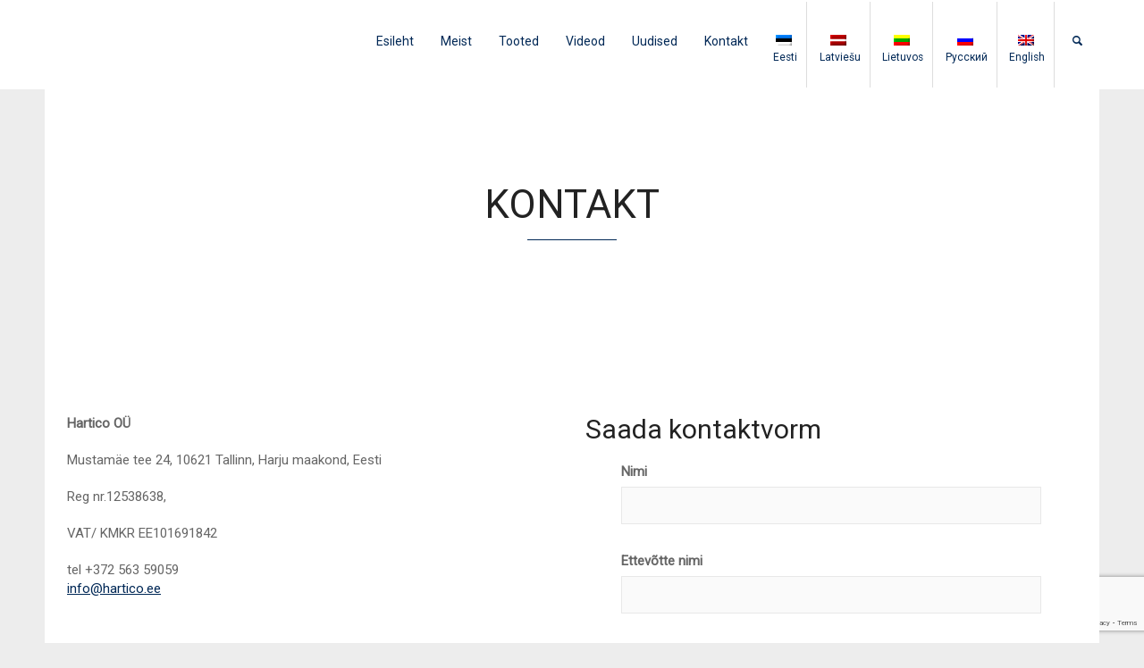

--- FILE ---
content_type: text/html; charset=UTF-8
request_url: https://hartico.ee/kontakt/
body_size: 17809
content:
<!doctype html>
<html lang="et" class="no-js">
<head> 
<meta charset="UTF-8" />  
<meta name="viewport" content="width=device-width, initial-scale=1, maximum-scale=1">
<link rel="pingback" href="https://hartico.ee/xmlrpc.php">
 
<meta name='robots' content='index, follow, max-image-preview:large, max-snippet:-1, max-video-preview:-1' />
	<style>img:is([sizes="auto" i], [sizes^="auto," i]) { contain-intrinsic-size: 3000px 1500px }</style>
	<link rel="alternate" hreflang="et" href="https://hartico.ee/kontakt/" />
<link rel="alternate" hreflang="lv" href="https://hartico.ee/lv/kontakti/" />
<link rel="alternate" hreflang="lt" href="https://hartico.ee/lt/kontaktas/" />
<link rel="alternate" hreflang="ru" href="https://hartico.ee/ru/%d0%ba%d0%be%d0%bd%d1%82%d0%b0%d0%ba%d1%82/" />
<link rel="alternate" hreflang="en" href="https://hartico.ee/en/contact-us/" />
<link rel="alternate" hreflang="x-default" href="https://hartico.ee/kontakt/" />
<script type="text/javascript">/*<![CDATA[ */ var html = document.getElementsByTagName("html")[0]; html.className = html.className.replace("no-js", "js"); window.onerror=function(e,f){var body = document.getElementsByTagName("body")[0]; body.className = body.className.replace("rt-loading", ""); var e_file = document.createElement("a");e_file.href = f;console.log( e );console.log( e_file.pathname );}/* ]]>*/</script>

	<!-- This site is optimized with the Yoast SEO plugin v26.3 - https://yoast.com/wordpress/plugins/seo/ -->
	<title>Kontakt - Hartico » transpordi ja tõsteseadmed proffidele</title>
	<meta name="description" content="Võimsad, ergonoomilised, kiired elektrilised trepikärud LIFTKAR 110-360 kg. Jae- ja hulgimüük Baltimaades" />
	<link rel="canonical" href="https://hartico.ee/kontakt/" />
	<meta property="og:locale" content="et_EE" />
	<meta property="og:type" content="article" />
	<meta property="og:title" content="Kontakt - Hartico » transpordi ja tõsteseadmed proffidele" />
	<meta property="og:description" content="Võimsad, ergonoomilised, kiired elektrilised trepikärud LIFTKAR 110-360 kg. Jae- ja hulgimüük Baltimaades" />
	<meta property="og:url" content="https://hartico.ee/kontakt/" />
	<meta property="og:site_name" content="Hartico" />
	<meta property="article:publisher" content="https://www.facebook.com/SANOTransportgeraeteBaltics/" />
	<meta property="article:modified_time" content="2025-06-02T16:03:02+00:00" />
	<meta property="og:image" content="https://hartico.ee/wp-content/uploads/2017/02/hartico_logo_main.png" />
	<meta property="og:image:width" content="150" />
	<meta property="og:image:height" content="42" />
	<meta property="og:image:type" content="image/png" />
	<meta name="twitter:card" content="summary_large_image" />
	<meta name="twitter:label1" content="Est. reading time" />
	<meta name="twitter:data1" content="1 minut" />
	<script type="application/ld+json" class="yoast-schema-graph">{"@context":"https://schema.org","@graph":[{"@type":"WebPage","@id":"https://hartico.ee/kontakt/","url":"https://hartico.ee/kontakt/","name":"Kontakt - Hartico » transpordi ja tõsteseadmed proffidele","isPartOf":{"@id":"https://hartico.ee/#website"},"datePublished":"2015-02-22T01:24:55+00:00","dateModified":"2025-06-02T16:03:02+00:00","description":"Võimsad, ergonoomilised, kiired elektrilised trepikärud LIFTKAR 110-360 kg. Jae- ja hulgimüük Baltimaades","breadcrumb":{"@id":"https://hartico.ee/kontakt/#breadcrumb"},"inLanguage":"et","potentialAction":[{"@type":"ReadAction","target":["https://hartico.ee/kontakt/"]}]},{"@type":"BreadcrumbList","@id":"https://hartico.ee/kontakt/#breadcrumb","itemListElement":[{"@type":"ListItem","position":1,"name":"Esileht","item":"https://hartico.ee/"},{"@type":"ListItem","position":2,"name":"Kontakt"}]},{"@type":"WebSite","@id":"https://hartico.ee/#website","url":"https://hartico.ee/","name":"Hartico","description":"Transpordi ja tõstesüsteemid LIFTKAR, Xetto, Expresso","publisher":{"@id":"https://hartico.ee/#organization"},"potentialAction":[{"@type":"SearchAction","target":{"@type":"EntryPoint","urlTemplate":"https://hartico.ee/?s={search_term_string}"},"query-input":{"@type":"PropertyValueSpecification","valueRequired":true,"valueName":"search_term_string"}}],"inLanguage":"et"},{"@type":"Organization","@id":"https://hartico.ee/#organization","name":"Hartico","url":"https://hartico.ee/","logo":{"@type":"ImageObject","inLanguage":"et","@id":"https://hartico.ee/#/schema/logo/image/","url":"https://hartico.ee/wp-content/uploads/2018/11/hartico_logo_with_slogan_onecolor.svg","contentUrl":"https://hartico.ee/wp-content/uploads/2018/11/hartico_logo_with_slogan_onecolor.svg","width":424,"height":157,"caption":"Hartico"},"image":{"@id":"https://hartico.ee/#/schema/logo/image/"},"sameAs":["https://www.facebook.com/SANOTransportgeraeteBaltics/"]}]}</script>
	<!-- / Yoast SEO plugin. -->


<link rel='dns-prefetch' href='//www.googletagmanager.com' />
<link rel='dns-prefetch' href='//fonts.googleapis.com' />
<link rel="alternate" type="application/rss+xml" title="Hartico &raquo; RSS" href="https://hartico.ee/feed/" />
<link rel="alternate" type="application/rss+xml" title="Hartico &raquo; Kommentaaride RSS" href="https://hartico.ee/comments/feed/" />
<link rel="alternate" type="application/rss+xml" title="Hartico &raquo; Kontakt Kommentaaride RSS" href="https://hartico.ee/kontakt/feed/" />
<script type="text/javascript">
/* <![CDATA[ */
window._wpemojiSettings = {"baseUrl":"https:\/\/s.w.org\/images\/core\/emoji\/16.0.1\/72x72\/","ext":".png","svgUrl":"https:\/\/s.w.org\/images\/core\/emoji\/16.0.1\/svg\/","svgExt":".svg","source":{"concatemoji":"https:\/\/hartico.ee\/wp-includes\/js\/wp-emoji-release.min.js?ver=6.8.3"}};
/*! This file is auto-generated */
!function(s,n){var o,i,e;function c(e){try{var t={supportTests:e,timestamp:(new Date).valueOf()};sessionStorage.setItem(o,JSON.stringify(t))}catch(e){}}function p(e,t,n){e.clearRect(0,0,e.canvas.width,e.canvas.height),e.fillText(t,0,0);var t=new Uint32Array(e.getImageData(0,0,e.canvas.width,e.canvas.height).data),a=(e.clearRect(0,0,e.canvas.width,e.canvas.height),e.fillText(n,0,0),new Uint32Array(e.getImageData(0,0,e.canvas.width,e.canvas.height).data));return t.every(function(e,t){return e===a[t]})}function u(e,t){e.clearRect(0,0,e.canvas.width,e.canvas.height),e.fillText(t,0,0);for(var n=e.getImageData(16,16,1,1),a=0;a<n.data.length;a++)if(0!==n.data[a])return!1;return!0}function f(e,t,n,a){switch(t){case"flag":return n(e,"\ud83c\udff3\ufe0f\u200d\u26a7\ufe0f","\ud83c\udff3\ufe0f\u200b\u26a7\ufe0f")?!1:!n(e,"\ud83c\udde8\ud83c\uddf6","\ud83c\udde8\u200b\ud83c\uddf6")&&!n(e,"\ud83c\udff4\udb40\udc67\udb40\udc62\udb40\udc65\udb40\udc6e\udb40\udc67\udb40\udc7f","\ud83c\udff4\u200b\udb40\udc67\u200b\udb40\udc62\u200b\udb40\udc65\u200b\udb40\udc6e\u200b\udb40\udc67\u200b\udb40\udc7f");case"emoji":return!a(e,"\ud83e\udedf")}return!1}function g(e,t,n,a){var r="undefined"!=typeof WorkerGlobalScope&&self instanceof WorkerGlobalScope?new OffscreenCanvas(300,150):s.createElement("canvas"),o=r.getContext("2d",{willReadFrequently:!0}),i=(o.textBaseline="top",o.font="600 32px Arial",{});return e.forEach(function(e){i[e]=t(o,e,n,a)}),i}function t(e){var t=s.createElement("script");t.src=e,t.defer=!0,s.head.appendChild(t)}"undefined"!=typeof Promise&&(o="wpEmojiSettingsSupports",i=["flag","emoji"],n.supports={everything:!0,everythingExceptFlag:!0},e=new Promise(function(e){s.addEventListener("DOMContentLoaded",e,{once:!0})}),new Promise(function(t){var n=function(){try{var e=JSON.parse(sessionStorage.getItem(o));if("object"==typeof e&&"number"==typeof e.timestamp&&(new Date).valueOf()<e.timestamp+604800&&"object"==typeof e.supportTests)return e.supportTests}catch(e){}return null}();if(!n){if("undefined"!=typeof Worker&&"undefined"!=typeof OffscreenCanvas&&"undefined"!=typeof URL&&URL.createObjectURL&&"undefined"!=typeof Blob)try{var e="postMessage("+g.toString()+"("+[JSON.stringify(i),f.toString(),p.toString(),u.toString()].join(",")+"));",a=new Blob([e],{type:"text/javascript"}),r=new Worker(URL.createObjectURL(a),{name:"wpTestEmojiSupports"});return void(r.onmessage=function(e){c(n=e.data),r.terminate(),t(n)})}catch(e){}c(n=g(i,f,p,u))}t(n)}).then(function(e){for(var t in e)n.supports[t]=e[t],n.supports.everything=n.supports.everything&&n.supports[t],"flag"!==t&&(n.supports.everythingExceptFlag=n.supports.everythingExceptFlag&&n.supports[t]);n.supports.everythingExceptFlag=n.supports.everythingExceptFlag&&!n.supports.flag,n.DOMReady=!1,n.readyCallback=function(){n.DOMReady=!0}}).then(function(){return e}).then(function(){var e;n.supports.everything||(n.readyCallback(),(e=n.source||{}).concatemoji?t(e.concatemoji):e.wpemoji&&e.twemoji&&(t(e.twemoji),t(e.wpemoji)))}))}((window,document),window._wpemojiSettings);
/* ]]> */
</script>
<style id='wp-emoji-styles-inline-css' type='text/css'>

	img.wp-smiley, img.emoji {
		display: inline !important;
		border: none !important;
		box-shadow: none !important;
		height: 1em !important;
		width: 1em !important;
		margin: 0 0.07em !important;
		vertical-align: -0.1em !important;
		background: none !important;
		padding: 0 !important;
	}
</style>
<link rel='stylesheet' id='wp-block-library-css' href='https://hartico.ee/wp-includes/css/dist/block-library/style.min.css?ver=6.8.3' type='text/css' media='all' />
<style id='classic-theme-styles-inline-css' type='text/css'>
/*! This file is auto-generated */
.wp-block-button__link{color:#fff;background-color:#32373c;border-radius:9999px;box-shadow:none;text-decoration:none;padding:calc(.667em + 2px) calc(1.333em + 2px);font-size:1.125em}.wp-block-file__button{background:#32373c;color:#fff;text-decoration:none}
</style>
<style id='global-styles-inline-css' type='text/css'>
:root{--wp--preset--aspect-ratio--square: 1;--wp--preset--aspect-ratio--4-3: 4/3;--wp--preset--aspect-ratio--3-4: 3/4;--wp--preset--aspect-ratio--3-2: 3/2;--wp--preset--aspect-ratio--2-3: 2/3;--wp--preset--aspect-ratio--16-9: 16/9;--wp--preset--aspect-ratio--9-16: 9/16;--wp--preset--color--black: #000000;--wp--preset--color--cyan-bluish-gray: #abb8c3;--wp--preset--color--white: #ffffff;--wp--preset--color--pale-pink: #f78da7;--wp--preset--color--vivid-red: #cf2e2e;--wp--preset--color--luminous-vivid-orange: #ff6900;--wp--preset--color--luminous-vivid-amber: #fcb900;--wp--preset--color--light-green-cyan: #7bdcb5;--wp--preset--color--vivid-green-cyan: #00d084;--wp--preset--color--pale-cyan-blue: #8ed1fc;--wp--preset--color--vivid-cyan-blue: #0693e3;--wp--preset--color--vivid-purple: #9b51e0;--wp--preset--gradient--vivid-cyan-blue-to-vivid-purple: linear-gradient(135deg,rgba(6,147,227,1) 0%,rgb(155,81,224) 100%);--wp--preset--gradient--light-green-cyan-to-vivid-green-cyan: linear-gradient(135deg,rgb(122,220,180) 0%,rgb(0,208,130) 100%);--wp--preset--gradient--luminous-vivid-amber-to-luminous-vivid-orange: linear-gradient(135deg,rgba(252,185,0,1) 0%,rgba(255,105,0,1) 100%);--wp--preset--gradient--luminous-vivid-orange-to-vivid-red: linear-gradient(135deg,rgba(255,105,0,1) 0%,rgb(207,46,46) 100%);--wp--preset--gradient--very-light-gray-to-cyan-bluish-gray: linear-gradient(135deg,rgb(238,238,238) 0%,rgb(169,184,195) 100%);--wp--preset--gradient--cool-to-warm-spectrum: linear-gradient(135deg,rgb(74,234,220) 0%,rgb(151,120,209) 20%,rgb(207,42,186) 40%,rgb(238,44,130) 60%,rgb(251,105,98) 80%,rgb(254,248,76) 100%);--wp--preset--gradient--blush-light-purple: linear-gradient(135deg,rgb(255,206,236) 0%,rgb(152,150,240) 100%);--wp--preset--gradient--blush-bordeaux: linear-gradient(135deg,rgb(254,205,165) 0%,rgb(254,45,45) 50%,rgb(107,0,62) 100%);--wp--preset--gradient--luminous-dusk: linear-gradient(135deg,rgb(255,203,112) 0%,rgb(199,81,192) 50%,rgb(65,88,208) 100%);--wp--preset--gradient--pale-ocean: linear-gradient(135deg,rgb(255,245,203) 0%,rgb(182,227,212) 50%,rgb(51,167,181) 100%);--wp--preset--gradient--electric-grass: linear-gradient(135deg,rgb(202,248,128) 0%,rgb(113,206,126) 100%);--wp--preset--gradient--midnight: linear-gradient(135deg,rgb(2,3,129) 0%,rgb(40,116,252) 100%);--wp--preset--font-size--small: 13px;--wp--preset--font-size--medium: 20px;--wp--preset--font-size--large: 36px;--wp--preset--font-size--x-large: 42px;--wp--preset--spacing--20: 0.44rem;--wp--preset--spacing--30: 0.67rem;--wp--preset--spacing--40: 1rem;--wp--preset--spacing--50: 1.5rem;--wp--preset--spacing--60: 2.25rem;--wp--preset--spacing--70: 3.38rem;--wp--preset--spacing--80: 5.06rem;--wp--preset--shadow--natural: 6px 6px 9px rgba(0, 0, 0, 0.2);--wp--preset--shadow--deep: 12px 12px 50px rgba(0, 0, 0, 0.4);--wp--preset--shadow--sharp: 6px 6px 0px rgba(0, 0, 0, 0.2);--wp--preset--shadow--outlined: 6px 6px 0px -3px rgba(255, 255, 255, 1), 6px 6px rgba(0, 0, 0, 1);--wp--preset--shadow--crisp: 6px 6px 0px rgba(0, 0, 0, 1);}:where(.is-layout-flex){gap: 0.5em;}:where(.is-layout-grid){gap: 0.5em;}body .is-layout-flex{display: flex;}.is-layout-flex{flex-wrap: wrap;align-items: center;}.is-layout-flex > :is(*, div){margin: 0;}body .is-layout-grid{display: grid;}.is-layout-grid > :is(*, div){margin: 0;}:where(.wp-block-columns.is-layout-flex){gap: 2em;}:where(.wp-block-columns.is-layout-grid){gap: 2em;}:where(.wp-block-post-template.is-layout-flex){gap: 1.25em;}:where(.wp-block-post-template.is-layout-grid){gap: 1.25em;}.has-black-color{color: var(--wp--preset--color--black) !important;}.has-cyan-bluish-gray-color{color: var(--wp--preset--color--cyan-bluish-gray) !important;}.has-white-color{color: var(--wp--preset--color--white) !important;}.has-pale-pink-color{color: var(--wp--preset--color--pale-pink) !important;}.has-vivid-red-color{color: var(--wp--preset--color--vivid-red) !important;}.has-luminous-vivid-orange-color{color: var(--wp--preset--color--luminous-vivid-orange) !important;}.has-luminous-vivid-amber-color{color: var(--wp--preset--color--luminous-vivid-amber) !important;}.has-light-green-cyan-color{color: var(--wp--preset--color--light-green-cyan) !important;}.has-vivid-green-cyan-color{color: var(--wp--preset--color--vivid-green-cyan) !important;}.has-pale-cyan-blue-color{color: var(--wp--preset--color--pale-cyan-blue) !important;}.has-vivid-cyan-blue-color{color: var(--wp--preset--color--vivid-cyan-blue) !important;}.has-vivid-purple-color{color: var(--wp--preset--color--vivid-purple) !important;}.has-black-background-color{background-color: var(--wp--preset--color--black) !important;}.has-cyan-bluish-gray-background-color{background-color: var(--wp--preset--color--cyan-bluish-gray) !important;}.has-white-background-color{background-color: var(--wp--preset--color--white) !important;}.has-pale-pink-background-color{background-color: var(--wp--preset--color--pale-pink) !important;}.has-vivid-red-background-color{background-color: var(--wp--preset--color--vivid-red) !important;}.has-luminous-vivid-orange-background-color{background-color: var(--wp--preset--color--luminous-vivid-orange) !important;}.has-luminous-vivid-amber-background-color{background-color: var(--wp--preset--color--luminous-vivid-amber) !important;}.has-light-green-cyan-background-color{background-color: var(--wp--preset--color--light-green-cyan) !important;}.has-vivid-green-cyan-background-color{background-color: var(--wp--preset--color--vivid-green-cyan) !important;}.has-pale-cyan-blue-background-color{background-color: var(--wp--preset--color--pale-cyan-blue) !important;}.has-vivid-cyan-blue-background-color{background-color: var(--wp--preset--color--vivid-cyan-blue) !important;}.has-vivid-purple-background-color{background-color: var(--wp--preset--color--vivid-purple) !important;}.has-black-border-color{border-color: var(--wp--preset--color--black) !important;}.has-cyan-bluish-gray-border-color{border-color: var(--wp--preset--color--cyan-bluish-gray) !important;}.has-white-border-color{border-color: var(--wp--preset--color--white) !important;}.has-pale-pink-border-color{border-color: var(--wp--preset--color--pale-pink) !important;}.has-vivid-red-border-color{border-color: var(--wp--preset--color--vivid-red) !important;}.has-luminous-vivid-orange-border-color{border-color: var(--wp--preset--color--luminous-vivid-orange) !important;}.has-luminous-vivid-amber-border-color{border-color: var(--wp--preset--color--luminous-vivid-amber) !important;}.has-light-green-cyan-border-color{border-color: var(--wp--preset--color--light-green-cyan) !important;}.has-vivid-green-cyan-border-color{border-color: var(--wp--preset--color--vivid-green-cyan) !important;}.has-pale-cyan-blue-border-color{border-color: var(--wp--preset--color--pale-cyan-blue) !important;}.has-vivid-cyan-blue-border-color{border-color: var(--wp--preset--color--vivid-cyan-blue) !important;}.has-vivid-purple-border-color{border-color: var(--wp--preset--color--vivid-purple) !important;}.has-vivid-cyan-blue-to-vivid-purple-gradient-background{background: var(--wp--preset--gradient--vivid-cyan-blue-to-vivid-purple) !important;}.has-light-green-cyan-to-vivid-green-cyan-gradient-background{background: var(--wp--preset--gradient--light-green-cyan-to-vivid-green-cyan) !important;}.has-luminous-vivid-amber-to-luminous-vivid-orange-gradient-background{background: var(--wp--preset--gradient--luminous-vivid-amber-to-luminous-vivid-orange) !important;}.has-luminous-vivid-orange-to-vivid-red-gradient-background{background: var(--wp--preset--gradient--luminous-vivid-orange-to-vivid-red) !important;}.has-very-light-gray-to-cyan-bluish-gray-gradient-background{background: var(--wp--preset--gradient--very-light-gray-to-cyan-bluish-gray) !important;}.has-cool-to-warm-spectrum-gradient-background{background: var(--wp--preset--gradient--cool-to-warm-spectrum) !important;}.has-blush-light-purple-gradient-background{background: var(--wp--preset--gradient--blush-light-purple) !important;}.has-blush-bordeaux-gradient-background{background: var(--wp--preset--gradient--blush-bordeaux) !important;}.has-luminous-dusk-gradient-background{background: var(--wp--preset--gradient--luminous-dusk) !important;}.has-pale-ocean-gradient-background{background: var(--wp--preset--gradient--pale-ocean) !important;}.has-electric-grass-gradient-background{background: var(--wp--preset--gradient--electric-grass) !important;}.has-midnight-gradient-background{background: var(--wp--preset--gradient--midnight) !important;}.has-small-font-size{font-size: var(--wp--preset--font-size--small) !important;}.has-medium-font-size{font-size: var(--wp--preset--font-size--medium) !important;}.has-large-font-size{font-size: var(--wp--preset--font-size--large) !important;}.has-x-large-font-size{font-size: var(--wp--preset--font-size--x-large) !important;}
:where(.wp-block-post-template.is-layout-flex){gap: 1.25em;}:where(.wp-block-post-template.is-layout-grid){gap: 1.25em;}
:where(.wp-block-columns.is-layout-flex){gap: 2em;}:where(.wp-block-columns.is-layout-grid){gap: 2em;}
:root :where(.wp-block-pullquote){font-size: 1.5em;line-height: 1.6;}
</style>
<link rel='stylesheet' id='woo-custom-related-products-pro-css' href='https://hartico.ee/wp-content/plugins/codecanyon-17893664-woocommerce-custom-related-products-pro-1/public/css/woo-custom-related-products-pro-public.css?ver=1.0.2' type='text/css' media='all' />
<link rel='stylesheet' id='contact-form-7-css' href='https://hartico.ee/wp-content/plugins/contact-form-7/includes/css/styles.css?ver=6.1.1' type='text/css' media='all' />
<link rel='stylesheet' id='wqoecf-front-style.css-css' href='https://hartico.ee/wp-content/plugins/woo-quote-or-enquiry-contact-form/assets/css/wqoecf-front-style.css?ver=2.5' type='text/css' media='all' />
<link rel='stylesheet' id='woocommerce-smallscreen-css' href='https://hartico.ee/wp-content/plugins/woocommerce/assets/css/woocommerce-smallscreen.css?ver=10.3.4' type='text/css' media='only screen and (max-width: 768px)' />
<style id='woocommerce-inline-inline-css' type='text/css'>
.woocommerce form .form-row .required { visibility: visible; }
</style>
<link rel='stylesheet' id='wpml-legacy-horizontal-list-0-css' href='https://hartico.ee/wp-content/plugins/sitepress-multilingual-cms/templates/language-switchers/legacy-list-horizontal/style.min.css?ver=1' type='text/css' media='all' />
<link rel='stylesheet' id='wpml-menu-item-0-css' href='https://hartico.ee/wp-content/plugins/sitepress-multilingual-cms/templates/language-switchers/menu-item/style.min.css?ver=1' type='text/css' media='all' />
<link rel='stylesheet' id='cms-navigation-style-base-css' href='https://hartico.ee/wp-content/plugins/wpml-cms-nav/res/css/cms-navigation-base.css?ver=1.5.5' type='text/css' media='screen' />
<link rel='stylesheet' id='cms-navigation-style-css' href='https://hartico.ee/wp-content/plugins/wpml-cms-nav/res/css/cms-navigation.css?ver=1.5.5' type='text/css' media='screen' />
<link rel='stylesheet' id='brands-styles-css' href='https://hartico.ee/wp-content/plugins/woocommerce/assets/css/brands.css?ver=10.3.4' type='text/css' media='all' />
<link rel='stylesheet' id='theme-style-all-css' href='https://hartico.ee/wp-content/themes/rttheme19/css/layout2/app.min.css?ver=2.17' type='text/css' media='all' />
<link rel='stylesheet' id='rt-woocommerce-css' href='https://hartico.ee/wp-content/themes/rttheme19/css/woocommerce/rt-woocommerce.min.css?ver=2.17' type='text/css' media='all' />
<link rel='stylesheet' id='mediaelement-skin-css' href='https://hartico.ee/wp-content/themes/rttheme19/css/mejs-skin.min.css?ver=2.17' type='text/css' media='all' />
<link rel='stylesheet' id='fontello-css' href='https://hartico.ee/wp-content/themes/rttheme19/css/fontello/css/fontello.css?ver=2.17' type='text/css' media='all' />
<!--[if IE 9]>
<link rel='stylesheet' id='theme-ie9-css' href='https://hartico.ee/wp-content/themes/rttheme19/css/ie9.min.css?ver=2.17' type='text/css' media='all' />
<![endif]-->
<link rel='stylesheet' id='js_composer_front-css' href='https://hartico.ee/wp-content/plugins/js_composer/assets/css/js_composer.min.css?ver=8.6.1' type='text/css' media='all' />
<link rel='stylesheet' id='theme-style-css' href='https://hartico.ee/wp-content/themes/rttheme19-child/style.css?ver=6.8.3' type='text/css' media='all' />
<link rel='stylesheet' id='theme-dynamic-css' href='https://hartico.ee/wp-content/uploads/rttheme19/dynamic-style.css?ver=251013150340' type='text/css' media='all' />
<link rel='stylesheet' id='rt-google-fonts-css' href='//fonts.googleapis.com/css?family=Roboto%3Aregular&#038;subset=cyrillic%2Clatin%2Clatin-ext&#038;ver=1.0.0' type='text/css' media='all' />
<link rel='stylesheet' id='__EPYT__style-css' href='https://hartico.ee/wp-content/plugins/youtube-embed-plus/styles/ytprefs.min.css?ver=14.2.3' type='text/css' media='all' />
<style id='__EPYT__style-inline-css' type='text/css'>

                .epyt-gallery-thumb {
                        width: 33.333%;
                }
                
</style>
<script type="text/javascript" src="https://hartico.ee/wp-includes/js/jquery/jquery.min.js?ver=3.7.1" id="jquery-core-js"></script>
<script type="text/javascript" src="https://hartico.ee/wp-includes/js/jquery/jquery-migrate.min.js?ver=3.4.1" id="jquery-migrate-js"></script>
<script type="text/javascript" src="https://hartico.ee/wp-content/plugins/codecanyon-17893664-woocommerce-custom-related-products-pro-1/public/js/woo-custom-related-products-pro-public.js?ver=1.0.2" id="woo-custom-related-products-pro-js"></script>
<script type="text/javascript" src="//hartico.ee/wp-content/plugins/revslider/sr6/assets/js/rbtools.min.js?ver=6.7.29" async id="tp-tools-js"></script>
<script type="text/javascript" src="//hartico.ee/wp-content/plugins/revslider/sr6/assets/js/rs6.min.js?ver=6.7.35" async id="revmin-js"></script>
<script type="text/javascript" src="https://hartico.ee/wp-content/plugins/woocommerce/assets/js/jquery-blockui/jquery.blockUI.min.js?ver=2.7.0-wc.10.3.4" id="wc-jquery-blockui-js" data-wp-strategy="defer"></script>
<script type="text/javascript" src="https://hartico.ee/wp-content/plugins/woocommerce/assets/js/js-cookie/js.cookie.min.js?ver=2.1.4-wc.10.3.4" id="wc-js-cookie-js" data-wp-strategy="defer"></script>
<script type="text/javascript" id="wc-cart-fragments-js-extra">
/* <![CDATA[ */
var wc_cart_fragments_params = {"ajax_url":"\/wp-admin\/admin-ajax.php","wc_ajax_url":"\/?wc-ajax=%%endpoint%%","cart_hash_key":"wc_cart_hash_534575a5f52cc1502d76a767495b73a3","fragment_name":"wc_fragments_534575a5f52cc1502d76a767495b73a3","request_timeout":"5000"};
/* ]]> */
</script>
<script type="text/javascript" src="https://hartico.ee/wp-content/plugins/woocommerce/assets/js/frontend/cart-fragments.min.js?ver=10.3.4" id="wc-cart-fragments-js" defer="defer" data-wp-strategy="defer"></script>
<script type="text/javascript" src="https://hartico.ee/wp-content/plugins/wp-image-zoooom/assets/js/jquery.image_zoom.min.js?ver=1.60" id="image_zoooom-js" defer="defer" data-wp-strategy="defer"></script>
<script type="text/javascript" id="image_zoooom-init-js-extra">
/* <![CDATA[ */
var IZ = {"options":{"lensShape":"square","lensSize":200,"lensBorderSize":1,"lensBorderColour":"#ffffff","borderRadius":0,"cursor":"default","zoomWindowWidth":400,"zoomWindowHeight":360,"zoomWindowOffsetx":10,"borderSize":4,"borderColour":"#888888","zoomWindowShadow":4,"lensFadeIn":1000,"lensFadeOut":1000,"zoomWindowFadeIn":0,"zoomWindowFadeOut":0,"easingAmount":12},"with_woocommerce":"0","exchange_thumbnails":"1","enable_mobile":"0","woo_categories":"0","woo_slider":"1","enable_surecart":"0"};
/* ]]> */
</script>
<script type="text/javascript" src="https://hartico.ee/wp-content/plugins/wp-image-zoooom/assets/js/image_zoom-init.js?ver=1.60" id="image_zoooom-init-js" defer="defer" data-wp-strategy="defer"></script>

<!-- Google tag (gtag.js) snippet added by Site Kit -->
<!-- Google Analytics snippet added by Site Kit -->
<script type="text/javascript" src="https://www.googletagmanager.com/gtag/js?id=GT-NFJX5B7Z" id="google_gtagjs-js" async></script>
<script type="text/javascript" id="google_gtagjs-js-after">
/* <![CDATA[ */
window.dataLayer = window.dataLayer || [];function gtag(){dataLayer.push(arguments);}
gtag("set","linker",{"domains":["hartico.ee"]});
gtag("js", new Date());
gtag("set", "developer_id.dZTNiMT", true);
gtag("config", "GT-NFJX5B7Z");
 window._googlesitekit = window._googlesitekit || {}; window._googlesitekit.throttledEvents = []; window._googlesitekit.gtagEvent = (name, data) => { var key = JSON.stringify( { name, data } ); if ( !! window._googlesitekit.throttledEvents[ key ] ) { return; } window._googlesitekit.throttledEvents[ key ] = true; setTimeout( () => { delete window._googlesitekit.throttledEvents[ key ]; }, 5 ); gtag( "event", name, { ...data, event_source: "site-kit" } ); }; 
/* ]]> */
</script>
<script type="text/javascript" id="__ytprefs__-js-extra">
/* <![CDATA[ */
var _EPYT_ = {"ajaxurl":"https:\/\/hartico.ee\/wp-admin\/admin-ajax.php","security":"f887bf3149","gallery_scrolloffset":"20","eppathtoscripts":"https:\/\/hartico.ee\/wp-content\/plugins\/youtube-embed-plus\/scripts\/","eppath":"https:\/\/hartico.ee\/wp-content\/plugins\/youtube-embed-plus\/","epresponsiveselector":"[\"iframe.__youtube_prefs_widget__\"]","epdovol":"1","version":"14.2.3","evselector":"iframe.__youtube_prefs__[src], iframe[src*=\"youtube.com\/embed\/\"], iframe[src*=\"youtube-nocookie.com\/embed\/\"]","ajax_compat":"","maxres_facade":"eager","ytapi_load":"light","pause_others":"","stopMobileBuffer":"1","facade_mode":"","not_live_on_channel":""};
/* ]]> */
</script>
<script type="text/javascript" src="https://hartico.ee/wp-content/plugins/youtube-embed-plus/scripts/ytprefs.min.js?ver=14.2.3" id="__ytprefs__-js"></script>
<script></script><link rel="https://api.w.org/" href="https://hartico.ee/wp-json/" /><link rel="alternate" title="JSON" type="application/json" href="https://hartico.ee/wp-json/wp/v2/pages/2576" /><link rel="EditURI" type="application/rsd+xml" title="RSD" href="https://hartico.ee/xmlrpc.php?rsd" />
<meta name="generator" content="WordPress 6.8.3" />
<meta name="generator" content="WooCommerce 10.3.4" />
<link rel='shortlink' href='https://hartico.ee/?p=2576' />
<link rel="alternate" title="oEmbed (JSON)" type="application/json+oembed" href="https://hartico.ee/wp-json/oembed/1.0/embed?url=https%3A%2F%2Fhartico.ee%2Fkontakt%2F" />
<link rel="alternate" title="oEmbed (XML)" type="text/xml+oembed" href="https://hartico.ee/wp-json/oembed/1.0/embed?url=https%3A%2F%2Fhartico.ee%2Fkontakt%2F&#038;format=xml" />
<!-- start Simple Custom CSS and JS -->
<style type="text/css">
.woocommerce-result-count {
	display: none;
}</style>
<!-- end Simple Custom CSS and JS -->
<meta name="generator" content="Site Kit by Google 1.165.0" /><meta name="generator" content="WPML ver:4.7.4 stt:1,15,32,33,46;" />
	<style>
					.woocommerce a.wqoecf_enquiry_button {
			background-color: #002856;
			}
				
	</style> 

	<!-- Analytics by WP Statistics - https://wp-statistics.com -->
        <script>
			jQuery(function() {
				jQuery('li.menu-item-has-children > a').click(function(event) {
					var width = jQuery(window).width();
				if (width > 480) {
					return;
				}
					event.preventDefault();
			 jQuery(this).parent().toggleClass("current-menu-item"); 
		  });
			});
        </script>
    
<!--[if lt IE 9]><script src="https://hartico.ee/wp-content/themes/rttheme19/js/html5shiv.min.js"></script><![endif]-->
<!--[if gte IE 9]> <style type="text/css"> .gradient { filter: none; } </style> <![endif]-->

<!--Child Theme:Yes Theme Version:2.17 Plugin Version:2.14-->
	<noscript><style>.woocommerce-product-gallery{ opacity: 1 !important; }</style></noscript>
	<meta name="generator" content="Powered by WPBakery Page Builder - drag and drop page builder for WordPress."/>
<meta name="generator" content="Powered by Slider Revolution 6.7.35 - responsive, Mobile-Friendly Slider Plugin for WordPress with comfortable drag and drop interface." />
<style type="text/css">img.zoooom,.zoooom img{padding:0!important;}.vc_editor.compose-mode .zoooom::before { content: "\f179     Zoom applied to the image. Check on the frontend"; position: absolute; margin-top: 12px; text-align: right; background-color: white; line-height: 1.4em; left: 5%; padding: 0 10px 6px; font-family: dashicons; font-size: 0.9em; font-style: italic; z-index: 20; }</style><script type="text/javascript"></script><link rel="icon" href="https://hartico.ee/wp-content/uploads/2018/11/cropped-shape-32x32.png" sizes="32x32" />
<link rel="icon" href="https://hartico.ee/wp-content/uploads/2018/11/cropped-shape-192x192.png" sizes="192x192" />
<link rel="apple-touch-icon" href="https://hartico.ee/wp-content/uploads/2018/11/cropped-shape-180x180.png" />
<meta name="msapplication-TileImage" content="https://hartico.ee/wp-content/uploads/2018/11/cropped-shape-270x270.png" />
<script>function setREVStartSize(e){
			//window.requestAnimationFrame(function() {
				window.RSIW = window.RSIW===undefined ? window.innerWidth : window.RSIW;
				window.RSIH = window.RSIH===undefined ? window.innerHeight : window.RSIH;
				try {
					var pw = document.getElementById(e.c).parentNode.offsetWidth,
						newh;
					pw = pw===0 || isNaN(pw) || (e.l=="fullwidth" || e.layout=="fullwidth") ? window.RSIW : pw;
					e.tabw = e.tabw===undefined ? 0 : parseInt(e.tabw);
					e.thumbw = e.thumbw===undefined ? 0 : parseInt(e.thumbw);
					e.tabh = e.tabh===undefined ? 0 : parseInt(e.tabh);
					e.thumbh = e.thumbh===undefined ? 0 : parseInt(e.thumbh);
					e.tabhide = e.tabhide===undefined ? 0 : parseInt(e.tabhide);
					e.thumbhide = e.thumbhide===undefined ? 0 : parseInt(e.thumbhide);
					e.mh = e.mh===undefined || e.mh=="" || e.mh==="auto" ? 0 : parseInt(e.mh,0);
					if(e.layout==="fullscreen" || e.l==="fullscreen")
						newh = Math.max(e.mh,window.RSIH);
					else{
						e.gw = Array.isArray(e.gw) ? e.gw : [e.gw];
						for (var i in e.rl) if (e.gw[i]===undefined || e.gw[i]===0) e.gw[i] = e.gw[i-1];
						e.gh = e.el===undefined || e.el==="" || (Array.isArray(e.el) && e.el.length==0)? e.gh : e.el;
						e.gh = Array.isArray(e.gh) ? e.gh : [e.gh];
						for (var i in e.rl) if (e.gh[i]===undefined || e.gh[i]===0) e.gh[i] = e.gh[i-1];
											
						var nl = new Array(e.rl.length),
							ix = 0,
							sl;
						e.tabw = e.tabhide>=pw ? 0 : e.tabw;
						e.thumbw = e.thumbhide>=pw ? 0 : e.thumbw;
						e.tabh = e.tabhide>=pw ? 0 : e.tabh;
						e.thumbh = e.thumbhide>=pw ? 0 : e.thumbh;
						for (var i in e.rl) nl[i] = e.rl[i]<window.RSIW ? 0 : e.rl[i];
						sl = nl[0];
						for (var i in nl) if (sl>nl[i] && nl[i]>0) { sl = nl[i]; ix=i;}
						var m = pw>(e.gw[ix]+e.tabw+e.thumbw) ? 1 : (pw-(e.tabw+e.thumbw)) / (e.gw[ix]);
						newh =  (e.gh[ix] * m) + (e.tabh + e.thumbh);
					}
					var el = document.getElementById(e.c);
					if (el!==null && el) el.style.height = newh+"px";
					el = document.getElementById(e.c+"_wrapper");
					if (el!==null && el) {
						el.style.height = newh+"px";
						el.style.display = "block";
					}
				} catch(e){
					console.log("Failure at Presize of Slider:" + e)
				}
			//});
		  };</script>
		<style type="text/css" id="wp-custom-css">
			
.wc-product-carousel .product_item_holder {
    padding-bottom: 80px;
}
header.top-header.stuck {
	padding: 2px;
}
.rt_heading_wrapper.style-1 {
	margin-bottom: 20px;
}
.woocommerce table.shop_attributes tbody>tr>td.product_weight, .woocommerce-page table.shop_attributes tbody>tr>td.product_weight {
padding: 8px;
}
#container .featured_image img {
    width: auto;
}
.woocommerce.columns-5 mark {
	background: none;
}
.woocommerce.columns-5 .product-category h3 {
	text-align: center;
}
#navigation > li.wpml-ls-item > a {
    padding-left: 10px;
    padding-right: 10px;
}
#navigation > li.menu-item-object-page > a,
#navigation > li.menu-item-home > a,
#navigation > li.menu-item-type-custom > a {
	border: none;

}
@media screen and (min-width: 992px) and  (max-width: 1024px) {
#logo img {
    max-width: 150px;
}
}
@media screen and (max-width: 1024px) {
#navigation > li.menu-item-object-page > a,
#navigation > li.menu-item-home > a,
#navigation > li.menu-item-type-custom > a {
        padding-left: 10px;
    padding-right: 10px;
}
}
.imgeffect>div {
	text-align: center;
}
#container .woo_product_images .imgeffect > div > img {
	display: inline-block;
	max-height: 700px;
	width: auto;
}
.breadcrumb > span {
    max-width: 1180px;
    margin-left: auto;
    margin-right: auto;
    display: block;
    padding: 0 25px;
}
button, input, optgroup, select, textarea {
	font-family: "Roboto";
}
#woo_catalog, .social_share_holder {
	text-align: center;
}
#woo_catalog > button, .modal-footer button.btn-default, .modal-footer button {
	margin-top: 15px;
    font-size: 1.2em;
    background: #002856;
    padding: 20px;
    border: none;
}
.catalog_modal textarea {
	width: 100%;
}
.a3dg-navbar-control {
	display: none !important;
}
#product-descs .wpb_column {
	padding-top: 0;
    padding-bottom: 1px;
}
#product-descs .wpb_column:after {
	border: none;
}
#footer .footer_widgets {
    padding: 0;
}
.sub_page_header .page-title {
    padding: 20px 0 50px;
}
.related.products {
	margin-top: 40px;
}
.modal-body p {
    margin: 0 0 10px;
    text-align: left;
}
#navigation > li > a {
    padding-bottom: 25px;
}
#container .product-category a{
    text-decoration: none;
}
#container .product-category a:hover {
    color: #002856;
    text-decoration: underline;
}
.no-web {
text-align: center;
padding-top: 15px;
color: #002856;
}
@media screen and (max-width: 767px) {
	.menu-item-has-children .sub-menu {
		padding-left: 10px !important;
}
	li.menu-item-has-children > a:before, li.menu-item-has-children > a:after {
	display: none !important;
}
	.term-description > p {
	width: 100%;
		float: right;
}
   .no-mobile, #footer-column-1, #footer-column-2, #social_media_icons-1 {
    display: none !important;
}
.no-web {
    display: inline-block;
    width: 47%;
}
#container .product-category img {
    max-width: 50%;
    display: inline-block;
}
.col {
    border-bottom: 1px solid #e1e1e1;
    padding-bottom: 15px;
    margin: 20px;
	width: calc(100% - 40px);
}
.col:last-child {
    border-bottom: none;
}
}
.woocommerce .product .product_info, .woocommerce-page .product .product_info {
    bottom: 0;
    width: 100%;
    left: 0;
    margin-top: 40px;
    position: absolute;
}
.product_item_holder .product_info_footer {
    position: relative;
}
.border_grid .product_item_holder {
    padding-bottom: 110px;
}
#product-cat-fp .border_grid .product_item_holder {
    padding-bottom: 20px;
}
.wpb_single_image.wpb_content_element.vc_align_center {
	margin-bottom: 30px;
}
.woocommerce.columns-6 > .border_grid .product_item_holder {
	padding-bottom: 0;
}
.woocommerce .product .product_info h5 {
	font-size: 15px;
}
.woocommerce .product .product_info .price {
	font-size: 15px;
}
.woocommerce .product_item_holder .product_info_footer, .woocommerce-page .product_item_holder .product_info_footer {
    margin-left: auto;
    margin-right: auto;
}
small, .small {
    font-size: 65%;
}
.default-style input[type="submit"] {
	background-color: #002856;
}
.wpcf7-form label {
	text-align: left;
	width: 100%;
}
.wqoecf-pop-up-box .wpcf7-list-item span.wpcf7-list-item-label {
	margin-left: -10px;
	padding-right: 40px;
	text-align: left;
	display: inline-block;
} 
.border_grid.single-product .summary.entry-summary {
	text-align: center;
}

.wqoecf-pop-up-box div.wpcf7>form>p input, .wqoecf-pop-up-box div.wpcf7>form>p textarea {
    border: 1px solid #5a5a5a !important;
}
.wqoecf-pop-up-box div.wpcf7>form>p label {
    font-weight: bold;
}
.woo_tabs .tab_nav {
	display: none !important;
}
.woo_tabs.rt_tabs .tab_contents .tab_content_wrapper .tab_content {
	display: inline-block !important;
	padding: 0;
} 
.tp-arr-allwrapper {
	display: none !important;
}
.wpcf7 form {
	max-height: initial;
}
.cat-item > a {
	color: #002856 !important;
}
.wpcf7-form.sent p
{
	display:none;
}
.tab_content > h2 {
	display: none !important;
}
.product_item_holder .product_info h5 {
	padding: 5px;
}
.post_data > span {
	display: none;
}


		</style>
		<noscript><style> .wpb_animate_when_almost_visible { opacity: 1; }</style></noscript></head>
<body class="wp-singular page-template-default page page-id-2576 wp-embed-responsive wp-theme-rttheme19 wp-child-theme-rttheme19-child theme-rttheme19 woocommerce-no-js rt-loading  layout2 wpb-js-composer js-comp-ver-8.6.1 vc_responsive">
<div class="go-to-top icon-up-open"></div>
		<!-- loader -->
		<div id="loader-wrapper"><div id="loader"></div></div>
		<!-- / #loader -->
		
<!-- background wrapper -->
<div id="container">   
 
	

				

	<header class="top-header fullwidth sticky">

				

		<div class="header-elements default">
		
			<!-- mobile menu button -->
			<div class="mobile-menu-button icon-menu"></div>

			
			<!-- logo -->
			<div id="logo" class="site-logo">
				 <a href="https://hartico.ee" title="Hartico"><img src="https://hartico.ee/wp-content/uploads/2017/02/hartico2.svg" alt="Hartico" width="1768" height="657" class="main_logo" /><img src="https://hartico.ee/wp-content/uploads/2017/02/harticox.svg" alt="Hartico" class="sticky_logo" /></a> 			</div><!-- / end #logo -->

			<div class="header-right">
						

				<!-- navigation holder -->
				    

				<nav id="navigation_bar" class="menu-main-navigation-container"><ul id="navigation" class="menu"><li id='menu-item-4056' data-depth='0' class="menu-item menu-item-type-custom menu-item-object-custom menu-item-home"><a  href="https://hartico.ee/">Esileht</a> </li>
<li id='menu-item-4064' data-depth='0' class="menu-item menu-item-type-post_type menu-item-object-page"><a  href="https://hartico.ee/meist/">Meist</a> </li>
<li id='menu-item-4063' data-depth='0' class="menu-item menu-item-type-custom menu-item-object-custom menu-item-has-children"><a  href="#">Tooted</a> 
<ul class="sub-menu">
<li id='menu-item-17150' data-depth='1' class="menu-item menu-item-type-taxonomy menu-item-object-product_cat menu-item-has-children"><a  href="https://hartico.ee/products/eksoskeletid-ja-kineetilised-tooabivahendid/">EKSOSKELETID JA KINEETILISED TÖÖABIVAHENDID</a> 
	<ul class="sub-menu">
<li id='menu-item-19267' data-depth='2' class="menu-item menu-item-type-taxonomy menu-item-object-product_cat"><a  href="https://hartico.ee/products/eksoskeletid-ja-kineetilised-tooabivahendid/eksoskeletid-seljale/">Eksoskeletid seljale</a> </li>
<li id='menu-item-19268' data-depth='2' class="menu-item menu-item-type-taxonomy menu-item-object-product_cat"><a  href="https://hartico.ee/products/eksoskeletid-ja-kineetilised-tooabivahendid/eksoskeletid-ulakehale-ja-katele/">Eksoskeletid ülakehale ja kätele</a> </li>
	</ul>
</li>
<li id='menu-item-17151' data-depth='1' class="menu-item menu-item-type-taxonomy menu-item-object-product_cat"><a  href="https://hartico.ee/products/ergonoomilised-kehatoed/">ERGONOOMILISED KEHATOED</a> </li>
<li id='menu-item-19269' data-depth='1' class="menu-item menu-item-type-taxonomy menu-item-object-product_cat"><a  href="https://hartico.ee/products/fento-polvekaitsmed/">FENTO PÕLVEKAITSMED</a> </li>
<li id='menu-item-19270' data-depth='1' class="menu-item menu-item-type-taxonomy menu-item-object-product_cat menu-item-has-children"><a  href="https://hartico.ee/products/profikarud/">PROFIKÄRUD</a> 
	<ul class="sub-menu">
<li id='menu-item-19271' data-depth='2' class="menu-item menu-item-type-taxonomy menu-item-object-product_cat"><a  href="https://hartico.ee/products/profikarud/alumiinium-kasikarud-modulkar-300/">Alumiinium käsikärud MODULKAR 300</a> </li>
<li id='menu-item-19272' data-depth='2' class="menu-item menu-item-type-taxonomy menu-item-object-product_cat menu-item-has-children"><a  href="https://hartico.ee/products/profikarud/elektriline-trepikaru-liftkar-sal-170/">Elektrilised trepikärud Liftkar SAL 170</a> 
		<ul class="sub-menu">
<li id='menu-item-19273' data-depth='3' class="menu-item menu-item-type-taxonomy menu-item-object-product_cat"><a  href="https://hartico.ee/products/profikarud/elektriline-trepikaru-liftkar-sal-170/elektrilised-trepikarud-110kg/">Elektrilised trepikärud LIFTKAR 110KG</a> </li>
<li id='menu-item-19274' data-depth='3' class="menu-item menu-item-type-taxonomy menu-item-object-product_cat"><a  href="https://hartico.ee/products/profikarud/elektriline-trepikaru-liftkar-sal-170/elektrilised-trepikarud-140kg/">Elektrilised trepikärud LIFTKAR 140KG</a> </li>
<li id='menu-item-19275' data-depth='3' class="menu-item menu-item-type-taxonomy menu-item-object-product_cat"><a  href="https://hartico.ee/products/profikarud/elektriline-trepikaru-liftkar-sal-170/elektrilised-trepikarud-170kg/">Elektrilised trepikärud LIFTKAR 170KG</a> </li>
<li id='menu-item-19276' data-depth='3' class="menu-item menu-item-type-taxonomy menu-item-object-product_cat"><a  href="https://hartico.ee/products/profikarud/elektriline-trepikaru-liftkar-sal-170/liftkar-sal-tarvikud/">LIFTKAR SAL tarvikud</a> </li>
<li id='menu-item-19277' data-depth='3' class="menu-item menu-item-type-taxonomy menu-item-object-product_cat"><a  href="https://hartico.ee/products/profikarud/elektriline-trepikaru-liftkar-sal-170/liftkar-sal-tugiplaadid/">LIFTKAR SAL tugiplaadid</a> </li>
		</ul>
</li>
<li id='menu-item-19279' data-depth='2' class="menu-item menu-item-type-taxonomy menu-item-object-product_cat"><a  href="https://hartico.ee/products/profikarud/lift-laokaru-unikar-150/">Lift-laokäru UNIKAR 150</a> </li>
<li id='menu-item-19280' data-depth='2' class="menu-item menu-item-type-taxonomy menu-item-object-product_cat menu-item-has-children"><a  href="https://hartico.ee/products/profikarud/liftkar-modulkar-lisad/">LIFTKAR / MODULKAR lisad</a> 
		<ul class="sub-menu">
<li id='menu-item-19281' data-depth='3' class="menu-item menu-item-type-taxonomy menu-item-object-product_cat"><a  href="https://hartico.ee/products/profikarud/liftkar-modulkar-lisad/liftkar-modulkar-tugiplaadid/">LIFTKAR / MODULKAR tugiplaadid</a> </li>
<li id='menu-item-19282' data-depth='3' class="menu-item menu-item-type-taxonomy menu-item-object-product_cat"><a  href="https://hartico.ee/products/profikarud/liftkar-modulkar-lisad/liftkar-tarvikud/">LIFTKAR tarvikud</a> </li>
		</ul>
</li>
<li id='menu-item-19284' data-depth='2' class="menu-item menu-item-type-taxonomy menu-item-object-product_cat"><a  href="https://hartico.ee/products/profikarud/trepironijad-liftkar-hd-360/">Trepironijad LIFTKAR HD 360</a> </li>
	</ul>
</li>
<li id='menu-item-19285' data-depth='1' class="menu-item menu-item-type-taxonomy menu-item-object-product_cat"><a  href="https://hartico.ee/products/tostmistooriistad/">TÕSTMISTÖÖRIISTAD</a> </li>
</ul>
</li>
<li id='menu-item-4058' data-depth='0' class="menu-item menu-item-type-post_type menu-item-object-page"><a  href="https://hartico.ee/videod/">Videod</a> </li>
<li id='menu-item-4142' data-depth='0' class="menu-item menu-item-type-post_type menu-item-object-page"><a  href="https://hartico.ee/uudised/">Uudised</a> </li>
<li id='menu-item-4141' data-depth='0' class="menu-item menu-item-type-post_type menu-item-object-page current-menu-item page_item page-item-2576 current_page_item"><a  href="https://hartico.ee/kontakt/">Kontakt</a> </li>
<li id='menu-item-wpml-ls-30-et' data-depth='0' class="menu-item wpml-ls-slot-30 wpml-ls-item wpml-ls-item-et wpml-ls-current-language wpml-ls-menu-item wpml-ls-first-item menu-item-type-wpml_ls_menu_item menu-item-object-wpml_ls_menu_item"><a  title="Switch to Eesti" href="https://hartico.ee/kontakt/"><img
            class="wpml-ls-flag"
            src="https://hartico.ee/wp-content/plugins/sitepress-multilingual-cms/res/flags/et.png"
            alt=""
            
            
    /><span class="wpml-ls-native" lang="et">Eesti</span></a> </li>
<li id='menu-item-wpml-ls-30-lv' data-depth='0' class="menu-item wpml-ls-slot-30 wpml-ls-item wpml-ls-item-lv wpml-ls-menu-item menu-item-type-wpml_ls_menu_item menu-item-object-wpml_ls_menu_item"><a  title="Switch to Latviešu" href="https://hartico.ee/lv/kontakti/"><img
            class="wpml-ls-flag"
            src="https://hartico.ee/wp-content/plugins/sitepress-multilingual-cms/res/flags/lv.png"
            alt=""
            
            
    /><span class="wpml-ls-native" lang="lv">Latviešu</span></a> </li>
<li id='menu-item-wpml-ls-30-lt' data-depth='0' class="menu-item wpml-ls-slot-30 wpml-ls-item wpml-ls-item-lt wpml-ls-menu-item menu-item-type-wpml_ls_menu_item menu-item-object-wpml_ls_menu_item"><a  title="Switch to Lietuvos" href="https://hartico.ee/lt/kontaktas/"><img
            class="wpml-ls-flag"
            src="https://hartico.ee/wp-content/plugins/sitepress-multilingual-cms/res/flags/lt.png"
            alt=""
            
            
    /><span class="wpml-ls-native" lang="lt">Lietuvos</span></a> </li>
<li id='menu-item-wpml-ls-30-ru' data-depth='0' class="menu-item wpml-ls-slot-30 wpml-ls-item wpml-ls-item-ru wpml-ls-menu-item menu-item-type-wpml_ls_menu_item menu-item-object-wpml_ls_menu_item"><a  title="Switch to Русский" href="https://hartico.ee/ru/%d0%ba%d0%be%d0%bd%d1%82%d0%b0%d0%ba%d1%82/"><img
            class="wpml-ls-flag"
            src="https://hartico.ee/wp-content/plugins/sitepress-multilingual-cms/res/flags/ru.png"
            alt=""
            
            
    /><span class="wpml-ls-native" lang="ru">Русский</span></a> </li>
<li id='menu-item-wpml-ls-30-en' data-depth='0' class="menu-item wpml-ls-slot-30 wpml-ls-item wpml-ls-item-en wpml-ls-menu-item wpml-ls-last-item menu-item-type-wpml_ls_menu_item menu-item-object-wpml_ls_menu_item"><a  title="Switch to English" href="https://hartico.ee/en/contact-us/"><img
            class="wpml-ls-flag"
            src="https://hartico.ee/wp-content/plugins/sitepress-multilingual-cms/res/flags/en.png"
            alt=""
            
            
    /><span class="wpml-ls-native" lang="en">English</span></a> </li>
</ul></nav>		
						<!-- shortcut buttons -->
		<div id="tools">
			<ul>
				<li class="tool-icon" title="Open"><span class="icon-plus"></span></li>
			</ul>
			<ul>

				
				
				
									<li class="tool-icon search" title="Search"><span class="icon-search"></span>
						<div class="widget">
							<form method="get"  action="https://hartico.ee/"  class="wp-search-form rt_form">
	<ul>
		<li><input type="text" class='search showtextback' placeholder="search" name="s" /><span class="icon-search-1"></span></li>
	</ul>
	<input type="hidden" name="lang" value="et"/></form>						</div>
					</li>

				
							</ul>
		</div><!-- / end #tools -->

	
			</div><!-- / end .header-right -->

		</div>
	</header>



	<!-- main contents -->
	<div id="main_content">

	
	
				 
	 

						
			
			
							
				
				<div  class="content_row row vc_row wpb_row  default-style default" >
	
	<div class="content_row_wrapper  " style="padding-top:100px;padding-bottom:140px;">
	<div class="vc_col-sm-12 wpb_column vc_column_container">
		<div class="wpb_wrapper">
			<div class="rt_heading_wrapper style-4">
						<h1 class="rt_heading  style-4" >KONTAKT</h1>
					</div>
		</div>
	</div>

</div>
</div>

<div  class="content_row row vc_row wpb_row  default-style default" >
	
	<div class="content_row_wrapper  " ><div class="vc_col-sm-6 wpb_column vc_column_container">
		<div class="wpb_wrapper">
			
	<div class="wpb_text_column wpb_content_element" >
		<div class="wpb_wrapper">
			<p><strong>Hartico OÜ</strong><strong> </strong></p>
<p>Mustamäe tee 24, 10621 Tallinn, Harju maakond, Eesti</p>
<p>Reg nr.12538638,</p>
<p>VAT/ KMKR EE101691842</p>
<p>tel +372 563 59059<br />
<a href="mailto:info@hartico.ee">info@hartico.ee</a></p>

		</div>
	</div>

		</div>
	</div>

	<div class="vc_col-sm-6 wpb_column vc_column_container">
		<div class="wpb_wrapper">
			
	<div class="wpb_text_column wpb_content_element" >
		<div class="wpb_wrapper">
			<h2 style="text-align: left;"><span data-sheets-value="{&quot;1&quot;:2,&quot;2&quot;:&quot;Saada kontaktvorm&quot;}" data-sheets-userformat="{&quot;2&quot;:12349,&quot;3&quot;:{&quot;1&quot;:0,&quot;3&quot;:1},&quot;5&quot;:{&quot;1&quot;:&#091;{&quot;1&quot;:2,&quot;2&quot;:0,&quot;5&quot;:{&quot;1&quot;:2,&quot;2&quot;:0}},{&quot;1&quot;:0,&quot;2&quot;:0,&quot;3&quot;:3},{&quot;1&quot;:1,&quot;2&quot;:0,&quot;4&quot;:1}&#093;},&quot;6&quot;:{&quot;1&quot;:&#091;{&quot;1&quot;:2,&quot;2&quot;:0,&quot;5&quot;:{&quot;1&quot;:2,&quot;2&quot;:0}},{&quot;1&quot;:0,&quot;2&quot;:0,&quot;3&quot;:3},{&quot;1&quot;:1,&quot;2&quot;:0,&quot;4&quot;:1}&#093;},&quot;7&quot;:{&quot;1&quot;:&#091;{&quot;1&quot;:2,&quot;2&quot;:0,&quot;5&quot;:{&quot;1&quot;:2,&quot;2&quot;:0}},{&quot;1&quot;:0,&quot;2&quot;:0,&quot;3&quot;:3},{&quot;1&quot;:1,&quot;2&quot;:0,&quot;4&quot;:1}&#093;},&quot;8&quot;:{&quot;1&quot;:&#091;{&quot;1&quot;:2,&quot;2&quot;:0,&quot;5&quot;:{&quot;1&quot;:2,&quot;2&quot;:0}},{&quot;1&quot;:0,&quot;2&quot;:0,&quot;3&quot;:3},{&quot;1&quot;:1,&quot;2&quot;:0,&quot;4&quot;:1}&#093;},&quot;15&quot;:&quot;Calibri&quot;,&quot;16&quot;:11}">Saada kontaktvorm</span></h2>

		</div>
	</div>

<div class="wpcf7 no-js" id="wpcf7-f17246-p2576-o1" lang="et" dir="ltr" data-wpcf7-id="17246">
<div class="screen-reader-response"><p role="status" aria-live="polite" aria-atomic="true"></p> <ul></ul></div>
<form action="/kontakt/#wpcf7-f17246-p2576-o1" method="post" class="wpcf7-form init" aria-label="Contact form" novalidate="novalidate" data-status="init">
<fieldset class="hidden-fields-container"><input type="hidden" name="_wpcf7" value="17246" /><input type="hidden" name="_wpcf7_version" value="6.1.1" /><input type="hidden" name="_wpcf7_locale" value="et" /><input type="hidden" name="_wpcf7_unit_tag" value="wpcf7-f17246-p2576-o1" /><input type="hidden" name="_wpcf7_container_post" value="2576" /><input type="hidden" name="_wpcf7_posted_data_hash" value="" /><input type="hidden" name="_wpcf7_recaptcha_response" value="" />
</fieldset>
<p><label> Nimi<br />
<span class="wpcf7-form-control-wrap" data-name="your-name"><input size="40" maxlength="400" class="wpcf7-form-control wpcf7-text wpcf7-validates-as-required" aria-required="true" aria-invalid="false" value="" type="text" name="your-name" /></span><br />
</label>
</p>
<p><label>Ettevõtte nimi<br />
<span class="wpcf7-form-control-wrap" data-name="company-name"><input size="40" maxlength="400" class="wpcf7-form-control wpcf7-text" aria-invalid="false" value="" type="text" name="company-name" /></span><br />
</label>
</p>
<p><label> E-mail<br />
<span class="wpcf7-form-control-wrap" data-name="your-email"><input size="40" maxlength="400" class="wpcf7-form-control wpcf7-email wpcf7-validates-as-required wpcf7-text wpcf7-validates-as-email" aria-required="true" aria-invalid="false" value="" type="email" name="your-email" /></span><br />
</label>
</p>
<p><label> Telefon<br />
<span class="wpcf7-form-control-wrap" data-name="phone"><input size="40" maxlength="400" class="wpcf7-form-control wpcf7-text wpcf7-validates-as-required" aria-required="true" aria-invalid="false" value="" type="text" name="phone" /></span><br />
</label>
</p>
<p><label> Riik<br />
<span class="wpcf7-form-control-wrap" data-name="country"><input size="40" maxlength="400" class="wpcf7-form-control wpcf7-text wpcf7-validates-as-required" aria-required="true" aria-invalid="false" value="" type="text" name="country" /></span><br />
</label>
</p>
<p><label> Sinu küsimus<br />
<span class="wpcf7-form-control-wrap" data-name="your-message"><textarea cols="40" rows="10" maxlength="2000" class="wpcf7-form-control wpcf7-textarea wpcf7-validates-as-required" aria-required="true" aria-invalid="false" name="your-message"></textarea></span><br />
</label>
</p>
<p><input type="hidden" name="post-url" value="https://hartico.ee/kontakt" />
</p>
<p><input class="wpcf7-form-control wpcf7-submit has-spinner" type="submit" value="Saada" />
</p><div class="wpcf7-response-output" aria-hidden="true"></div>
</form>
</div>

		</div>
	</div>
</div>
</div>
							

			

			

				

	 
		


</div><!-- / end #main_content -->

<!-- footer -->
<footer id="footer" class="clearfix footer" data-footer="">
	<section class="footer_widgets content_row row clearfix footer border_grid fixed_heights footer_contents fullwidth"><div class="content_row_wrapper default clearfix"><div id="footer-column-1" class="col col-xs-12 col-sm-4 widgets_holder"><div id="search-2" class="footer_widget widget widget_search"><h5>Otsi</h5><form method="get"  action="https://hartico.ee/"  class="wp-search-form rt_form">
	<ul>
		<li><input type="text" class='search showtextback' placeholder="search" name="s" /><span class="icon-search-1"></span></li>
	</ul>
	<input type="hidden" name="lang" value="et"/></form></div></div><div id="footer-column-2" class="col col-xs-12 col-sm-4 widgets_holder"><div id="latest_posts_2-1" class="footer_widget widget widget_latest_posts"><h5>Viimased uudised</h5>
				<div>
					
						<a class="title" href="https://hartico.ee/uudised/exoskeleton-liftsuite/" title="Hartico has started the sales of Exoskeleton LiftSuite in Estonia, Latvia and in Lithuania." rel="bookmark">Hartico has started the sales of Exoskeleton LiftSuite in Estonia, Latvia and in Lithuania.</a>
						<span class="meta">20. jaanuar, 2022</span>
					<p>...</p>
				</div>
			
				<div>
					
						<a class="title" href="https://hartico.ee/uudised/hartico-ou-belongs-to-the-highest-class-in-the-rating-classification-aaa/" title="Hartico OÜ belongs to the highest class in the Rating Classification AAA" rel="bookmark">Hartico OÜ belongs to the highest class in the Rating Classification AAA</a>
						<span class="meta">10. märts, 2020</span>
					<p>We are glad to announce that Hartico OÜ belongs to...</p>
				</div>
			
				<div>
					
						<a class="title" href="https://hartico.ee/uudised/march-2018-hartico-baltic-exclusive-representative-sack-trucks-expresso-deutschland/" title="From March 2018 is Hartico the Baltic exclusive representative of Sack Trucks EXPRESSO Deutschland" rel="bookmark">From March 2018 is Hartico the Baltic exclusive representative of Sack Trucks EXPRESSO Deutschland</a>
						<span class="meta">30. november, 2018</span>
					<p>From March 2018 is Hartico the Baltic exclusive re...</p>
				</div>
			</div></div><div id="footer-column-3" class="col col-xs-12 col-sm-4 widgets_holder"><div id="social_media_icons-1" class="footer_widget widget widget_social_media_icons"><ul class="social_media"><li class="mail"><a class="icon-mail" target="_self" href="mailto:http://info@hartico.ee" title="Email" rel="nofollow"><span>Võta ühendust</span></a></li><li class="facebook"><a class="icon-facebook" target="_self" href="https://www.facebook.com/SANOTransportgeraeteBaltics/" title="Facebook" rel="nofollow"><span>Jälgi meid Facebookis</span></a></li><li class="youtube-play"><a class="icon-youtube-play" target="_self" href="https://www.youtube.com/user/SanoOfficial" title="YouTube" rel="nofollow"><span>Vaata meid YouTube&#039;is</span></a></li></ul></div><div id="contact_info-4" class="footer_widget widget widget_contact_info"><h5>Kontakt</h5><div class="with_icons style-1"><div><span class="icon icon-home"></span><div>Mustamäe tee 24, 10621 Tallinn, Harju maakond, Estonia</div></div><div><span class="icon icon-phone"></span><div>+372 563 59059</div></div><div><span class="icon icon-mail-1"></span><div><a href="mailto:info@hartico.ee">info@hartico.ee</a></div></div><div><span class="icon icon-map"></span><div><a href="https://www.google.ee/maps/place/Hartico+O%C3%9C+%7C+Stairclimbers+Liftkar/@59.4180475,24.6909609,17z/data=!3m1!4b1!4m5!3m4!1s0x469294f587ea844d:0x8d73c18a80a0329b!8m2!3d59.4180475!4d24.6931496?hl=et" title="Leia meid kaardilt">Leia meid kaardilt</a></div></div><div><span class="icon icon-pencil-1"></span><div><a href="https://hartico.ee/kontakt/" title="Võta ühendust">Võta ühendust</a></div></div></div></div></div></div></section><div class="content_row row clearfix footer_contents footer_info_bar fullwidth"><div class="content_row_wrapper default clearfix"><div class="col col-sm-12"><div class="copyright ">Copyright 2022 © Hartico OÜ</div></div></div></div></footer><!-- / end #footer -->

</div><!-- / end #container --> 

		<script>
			window.RS_MODULES = window.RS_MODULES || {};
			window.RS_MODULES.modules = window.RS_MODULES.modules || {};
			window.RS_MODULES.waiting = window.RS_MODULES.waiting || [];
			window.RS_MODULES.defered = false;
			window.RS_MODULES.moduleWaiting = window.RS_MODULES.moduleWaiting || {};
			window.RS_MODULES.type = 'compiled';
		</script>
		<script type="speculationrules">
{"prefetch":[{"source":"document","where":{"and":[{"href_matches":"\/*"},{"not":{"href_matches":["\/wp-*.php","\/wp-admin\/*","\/wp-content\/uploads\/*","\/wp-content\/*","\/wp-content\/plugins\/*","\/wp-content\/themes\/rttheme19-child\/*","\/wp-content\/themes\/rttheme19\/*","\/*\\?(.+)"]}},{"not":{"selector_matches":"a[rel~=\"nofollow\"]"}},{"not":{"selector_matches":".no-prefetch, .no-prefetch a"}}]},"eagerness":"conservative"}]}
</script>
	<div class="wqoecf-pop-up-box" style="display: none;" data-loader-path="https://hartico.ee/wp-content/plugins/woo-quote-or-enquiry-contact-form/assets/images/ajax-loader.gif">
		<!-- <img class="wqoecf_close" src="https://hartico.ee/wp-content/plugins/woo-quote-or-enquiry-contact-form/assets/images/close.png" onclick="wqoecf_hide()"> -->

		<button class="wqoecf_close" onclick="wqoecf_hide()"><span></span><span></span></button>
		<div>
			<p class="wqoecf_form_title">Saada päring</p>
			
<div class="wpcf7 no-js" id="wpcf7-f17246-o2" lang="et" dir="ltr" data-wpcf7-id="17246">
<div class="screen-reader-response"><p role="status" aria-live="polite" aria-atomic="true"></p> <ul></ul></div>
<form action="/kontakt/#wpcf7-f17246-o2" method="post" class="wpcf7-form init" aria-label="Contact form" novalidate="novalidate" data-status="init">
<fieldset class="hidden-fields-container"><input type="hidden" name="_wpcf7" value="17246" /><input type="hidden" name="_wpcf7_version" value="6.1.1" /><input type="hidden" name="_wpcf7_locale" value="et" /><input type="hidden" name="_wpcf7_unit_tag" value="wpcf7-f17246-o2" /><input type="hidden" name="_wpcf7_container_post" value="0" /><input type="hidden" name="_wpcf7_posted_data_hash" value="" /><input type="hidden" name="_wpcf7_recaptcha_response" value="" />
</fieldset>
<p><label> Nimi<br />
<span class="wpcf7-form-control-wrap" data-name="your-name"><input size="40" maxlength="400" class="wpcf7-form-control wpcf7-text wpcf7-validates-as-required" aria-required="true" aria-invalid="false" value="" type="text" name="your-name" /></span><br />
</label>
</p>
<p><label>Ettevõtte nimi<br />
<span class="wpcf7-form-control-wrap" data-name="company-name"><input size="40" maxlength="400" class="wpcf7-form-control wpcf7-text" aria-invalid="false" value="" type="text" name="company-name" /></span><br />
</label>
</p>
<p><label> E-mail<br />
<span class="wpcf7-form-control-wrap" data-name="your-email"><input size="40" maxlength="400" class="wpcf7-form-control wpcf7-email wpcf7-validates-as-required wpcf7-text wpcf7-validates-as-email" aria-required="true" aria-invalid="false" value="" type="email" name="your-email" /></span><br />
</label>
</p>
<p><label> Telefon<br />
<span class="wpcf7-form-control-wrap" data-name="phone"><input size="40" maxlength="400" class="wpcf7-form-control wpcf7-text wpcf7-validates-as-required" aria-required="true" aria-invalid="false" value="" type="text" name="phone" /></span><br />
</label>
</p>
<p><label> Riik<br />
<span class="wpcf7-form-control-wrap" data-name="country"><input size="40" maxlength="400" class="wpcf7-form-control wpcf7-text wpcf7-validates-as-required" aria-required="true" aria-invalid="false" value="" type="text" name="country" /></span><br />
</label>
</p>
<p><label> Sinu küsimus<br />
<span class="wpcf7-form-control-wrap" data-name="your-message"><textarea cols="40" rows="10" maxlength="2000" class="wpcf7-form-control wpcf7-textarea wpcf7-validates-as-required" aria-required="true" aria-invalid="false" name="your-message"></textarea></span><br />
</label>
</p>
<p><input type="hidden" name="post-url" value="https://hartico.ee/kontakt" />
</p>
<p><input class="wpcf7-form-control wpcf7-submit has-spinner" type="submit" value="Saada" />
</p><div class="wpcf7-response-output" aria-hidden="true"></div>
</form>
</div>
		</div>
	</div>



	<script type="text/html" id="wpb-modifications"> window.wpbCustomElement = 1; </script>	<script type='text/javascript'>
		(function () {
			var c = document.body.className;
			c = c.replace(/woocommerce-no-js/, 'woocommerce-js');
			document.body.className = c;
		})();
	</script>
	<link rel='stylesheet' id='wc-blocks-style-css' href='https://hartico.ee/wp-content/plugins/woocommerce/assets/client/blocks/wc-blocks.css?ver=wc-10.3.4' type='text/css' media='all' />
<link rel='stylesheet' id='rs-plugin-settings-css' href='//hartico.ee/wp-content/plugins/revslider/sr6/assets/css/rs6.css?ver=6.7.35' type='text/css' media='all' />
<style id='rs-plugin-settings-inline-css' type='text/css'>
#rs-demo-id {}
</style>
<script type="text/javascript" src="https://hartico.ee/wp-includes/js/dist/hooks.min.js?ver=4d63a3d491d11ffd8ac6" id="wp-hooks-js"></script>
<script type="text/javascript" src="https://hartico.ee/wp-includes/js/dist/i18n.min.js?ver=5e580eb46a90c2b997e6" id="wp-i18n-js"></script>
<script type="text/javascript" id="wp-i18n-js-after">
/* <![CDATA[ */
wp.i18n.setLocaleData( { 'text direction\u0004ltr': [ 'ltr' ] } );
/* ]]> */
</script>
<script type="text/javascript" src="https://hartico.ee/wp-content/plugins/contact-form-7/includes/swv/js/index.js?ver=6.1.1" id="swv-js"></script>
<script type="text/javascript" id="contact-form-7-js-before">
/* <![CDATA[ */
var wpcf7 = {
    "api": {
        "root": "https:\/\/hartico.ee\/wp-json\/",
        "namespace": "contact-form-7\/v1"
    },
    "cached": 1
};
/* ]]> */
</script>
<script type="text/javascript" src="https://hartico.ee/wp-content/plugins/contact-form-7/includes/js/index.js?ver=6.1.1" id="contact-form-7-js"></script>
<script type="text/javascript" src="https://hartico.ee/wp-content/plugins/woo-quote-or-enquiry-contact-form/assets/js/wqoecf-front-script.js?ver=2.5" id="wqoecf-front-script-js"></script>
<script type="text/javascript" id="woocommerce-js-extra">
/* <![CDATA[ */
var woocommerce_params = {"ajax_url":"\/wp-admin\/admin-ajax.php","wc_ajax_url":"\/?wc-ajax=%%endpoint%%","i18n_password_show":"Show password","i18n_password_hide":"Hide password"};
/* ]]> */
</script>
<script type="text/javascript" src="https://hartico.ee/wp-content/plugins/woocommerce/assets/js/frontend/woocommerce.min.js?ver=10.3.4" id="woocommerce-js" data-wp-strategy="defer"></script>
<script type="text/javascript" id="mediaelement-core-js-before">
/* <![CDATA[ */
var mejsL10n = {"language":"et","strings":{"mejs.download-file":"Laadi alla","mejs.install-flash":"Sinu veebilehitsejal ei ole Flashi m\u00e4ngija kas paigaldatud v\u00f5i sisse l\u00fclitatud. Palun l\u00fclita vastav plugin sisse v\u00f5i laadi selle uusim versioon alla aadressilt https:\/\/get.adobe.com\/flashplayer\/","mejs.fullscreen":"\u00dcleekraanire\u017eiim","mejs.play":"Esita","mejs.pause":"Paus","mejs.time-slider":"Ajaliugur","mejs.time-help-text":"Vasak\/parem nooleklahv liiguvad edasi sekundi kaupa, \u00fcles\/alla klahvid k\u00fcmne sekundi jagu.","mejs.live-broadcast":"Otse\u00fclekanne","mejs.volume-help-text":"Helitugevuse suurendamiseks v\u00f5i v\u00e4hendamiseks kasuta nooleklahve \u00fcles\/alla.","mejs.unmute":"T\u00fchista vaigistus","mejs.mute":"Tumm","mejs.volume-slider":"Helinivoo liugur","mejs.video-player":"Videoesitaja","mejs.audio-player":"Audioesitaja","mejs.captions-subtitles":"Pealdised\/Tiitrid","mejs.captions-chapters":"Peat\u00fckid","mejs.none":"Puudub","mejs.afrikaans":"Afrikaansi","mejs.albanian":"Albaania","mejs.arabic":"Araabia","mejs.belarusian":"Valgevene","mejs.bulgarian":"Bulgaaria","mejs.catalan":"Katalaani","mejs.chinese":"Hiina","mejs.chinese-simplified":"Hiina (lihtsustatud)","mejs.chinese-traditional":"Hiina (traditsiooniline)","mejs.croatian":"Horvaadi","mejs.czech":"T\u0161ehhi","mejs.danish":"Taani","mejs.dutch":"Hollandi","mejs.english":"Inglise","mejs.estonian":"Eesti","mejs.filipino":"Filipiini","mejs.finnish":"Soome","mejs.french":"Prantsuse","mejs.galician":"Galeego","mejs.german":"Saksa","mejs.greek":"Kreeka","mejs.haitian-creole":"Haiiti kreooli","mejs.hebrew":"Heebrea","mejs.hindi":"Hindi","mejs.hungarian":"Ungari","mejs.icelandic":"Islandi","mejs.indonesian":"Indoneesia","mejs.irish":"Iiri","mejs.italian":"Itaalia","mejs.japanese":"Jaapani","mejs.korean":"Korea","mejs.latvian":"L\u00e4ti","mejs.lithuanian":"Leedu","mejs.macedonian":"Makedoonia","mejs.malay":"Malai","mejs.maltese":"Malta","mejs.norwegian":"Norra","mejs.persian":"P\u00e4rsia","mejs.polish":"Poola","mejs.portuguese":"Portugali","mejs.romanian":"Rumeenia","mejs.russian":"Vene","mejs.serbian":"Serbia","mejs.slovak":"Slovaki","mejs.slovenian":"Sloveeni","mejs.spanish":"Hispaania","mejs.swahili":"Suahiili","mejs.swedish":"Rootsi","mejs.tagalog":"Tagalogi","mejs.thai":"Tai","mejs.turkish":"T\u00fcrgi","mejs.ukrainian":"Ukraina","mejs.vietnamese":"Vietnami","mejs.welsh":"Uelsi","mejs.yiddish":"Jidi\u0161i (juudi)"}};
/* ]]> */
</script>
<script type="text/javascript" src="https://hartico.ee/wp-includes/js/mediaelement/mediaelement-and-player.min.js?ver=4.2.17" id="mediaelement-core-js"></script>
<script type="text/javascript" src="https://hartico.ee/wp-includes/js/mediaelement/mediaelement-migrate.min.js?ver=6.8.3" id="mediaelement-migrate-js"></script>
<script type="text/javascript" id="mediaelement-js-extra">
/* <![CDATA[ */
var _wpmejsSettings = {"pluginPath":"\/wp-includes\/js\/mediaelement\/","classPrefix":"mejs-","stretching":"responsive","audioShortcodeLibrary":"mediaelement","videoShortcodeLibrary":"mediaelement"};
/* ]]> */
</script>
<script type="text/javascript" id="rt-theme-scripts-js-extra">
/* <![CDATA[ */
var rtframework_params = {"ajax_url":"https:\/\/hartico.ee\/wp-admin\/admin-ajax.php?lang=et","rttheme_template_dir":"https:\/\/hartico.ee\/wp-content\/themes\/rttheme19","popup_blocker_message":"Please disable your pop-up blocker and click the \"Open\" link again.","wpml_lang":"et","theme_slug":"rttheme19","home_url":"https:\/\/hartico.ee","page_loading":"1","page_leaving":""};
/* ]]> */
</script>
<script type="text/javascript" src="https://hartico.ee/wp-content/themes/rttheme19/js/layout2/app.min.js?ver=2.17" id="rt-theme-scripts-js"></script>
<script type="text/javascript" src="https://hartico.ee/wp-content/plugins/woocommerce/assets/js/sourcebuster/sourcebuster.min.js?ver=10.3.4" id="sourcebuster-js-js"></script>
<script type="text/javascript" id="wc-order-attribution-js-extra">
/* <![CDATA[ */
var wc_order_attribution = {"params":{"lifetime":1.0e-5,"session":30,"base64":false,"ajaxurl":"https:\/\/hartico.ee\/wp-admin\/admin-ajax.php","prefix":"wc_order_attribution_","allowTracking":true},"fields":{"source_type":"current.typ","referrer":"current_add.rf","utm_campaign":"current.cmp","utm_source":"current.src","utm_medium":"current.mdm","utm_content":"current.cnt","utm_id":"current.id","utm_term":"current.trm","utm_source_platform":"current.plt","utm_creative_format":"current.fmt","utm_marketing_tactic":"current.tct","session_entry":"current_add.ep","session_start_time":"current_add.fd","session_pages":"session.pgs","session_count":"udata.vst","user_agent":"udata.uag"}};
/* ]]> */
</script>
<script type="text/javascript" src="https://hartico.ee/wp-content/plugins/woocommerce/assets/js/frontend/order-attribution.min.js?ver=10.3.4" id="wc-order-attribution-js"></script>
<script type="text/javascript" id="wp-statistics-tracker-js-extra">
/* <![CDATA[ */
var WP_Statistics_Tracker_Object = {"requestUrl":"https:\/\/hartico.ee\/wp-json\/wp-statistics\/v2","ajaxUrl":"https:\/\/hartico.ee\/wp-admin\/admin-ajax.php","hitParams":{"wp_statistics_hit":1,"source_type":"page","source_id":2576,"search_query":"","signature":"c3c7dab2a19c2f7a376e8b5978de98a4","endpoint":"hit"},"onlineParams":{"wp_statistics_hit":1,"source_type":"page","source_id":2576,"search_query":"","signature":"c3c7dab2a19c2f7a376e8b5978de98a4","endpoint":"online"},"option":{"userOnline":true,"dntEnabled":false,"bypassAdBlockers":false,"consentIntegration":{"name":null,"status":[]},"isPreview":false,"trackAnonymously":false,"isWpConsentApiActive":false,"consentLevel":"disabled"},"jsCheckTime":"60000","isLegacyEventLoaded":"","customEventAjaxUrl":"https:\/\/hartico.ee\/wp-admin\/admin-ajax.php?action=wp_statistics_custom_event&nonce=d960dcc343"};
/* ]]> */
</script>
<script type="text/javascript" src="https://hartico.ee/wp-content/plugins/wp-statistics/assets/js/tracker.js?ver=14.15.5" id="wp-statistics-tracker-js"></script>
<script type="text/javascript" src="https://www.google.com/recaptcha/api.js?render=6LdB0cwrAAAAALrVzzG1MgLPGeGKUTq32nSSKfDU&amp;ver=3.0" id="google-recaptcha-js"></script>
<script type="text/javascript" src="https://hartico.ee/wp-includes/js/dist/vendor/wp-polyfill.min.js?ver=3.15.0" id="wp-polyfill-js"></script>
<script type="text/javascript" id="wpcf7-recaptcha-js-before">
/* <![CDATA[ */
var wpcf7_recaptcha = {
    "sitekey": "6LdB0cwrAAAAALrVzzG1MgLPGeGKUTq32nSSKfDU",
    "actions": {
        "homepage": "homepage",
        "contactform": "contactform"
    }
};
/* ]]> */
</script>
<script type="text/javascript" src="https://hartico.ee/wp-content/plugins/contact-form-7/modules/recaptcha/index.js?ver=6.1.1" id="wpcf7-recaptcha-js"></script>
<script type="text/javascript" src="https://hartico.ee/wp-content/plugins/google-site-kit/dist/assets/js/googlesitekit-events-provider-contact-form-7-40476021fb6e59177033.js" id="googlesitekit-events-provider-contact-form-7-js" defer></script>
<script type="text/javascript" id="googlesitekit-events-provider-woocommerce-js-before">
/* <![CDATA[ */
window._googlesitekit.wcdata = window._googlesitekit.wcdata || {};
window._googlesitekit.wcdata.products = [];
window._googlesitekit.wcdata.add_to_cart = null;
window._googlesitekit.wcdata.currency = "EUR";
window._googlesitekit.wcdata.eventsToTrack = ["add_to_cart","purchase"];
/* ]]> */
</script>
<script type="text/javascript" src="https://hartico.ee/wp-content/plugins/google-site-kit/dist/assets/js/googlesitekit-events-provider-woocommerce-56777fd664fb7392edc2.js" id="googlesitekit-events-provider-woocommerce-js" defer></script>
<script type="text/javascript" src="https://hartico.ee/wp-content/plugins/youtube-embed-plus/scripts/fitvids.min.js?ver=14.2.3" id="__ytprefsfitvids__-js"></script>
<script type="text/javascript" src="https://hartico.ee/wp-content/plugins/js_composer/assets/js/dist/js_composer_front.min.js?ver=8.6.1" id="wpb_composer_front_js-js"></script>
<script></script></body>
</html>

--- FILE ---
content_type: text/html; charset=utf-8
request_url: https://www.google.com/recaptcha/api2/anchor?ar=1&k=6LdB0cwrAAAAALrVzzG1MgLPGeGKUTq32nSSKfDU&co=aHR0cHM6Ly9oYXJ0aWNvLmVlOjQ0Mw..&hl=en&v=PoyoqOPhxBO7pBk68S4YbpHZ&size=invisible&anchor-ms=20000&execute-ms=30000&cb=s8hz7lsfxtd8
body_size: 48720
content:
<!DOCTYPE HTML><html dir="ltr" lang="en"><head><meta http-equiv="Content-Type" content="text/html; charset=UTF-8">
<meta http-equiv="X-UA-Compatible" content="IE=edge">
<title>reCAPTCHA</title>
<style type="text/css">
/* cyrillic-ext */
@font-face {
  font-family: 'Roboto';
  font-style: normal;
  font-weight: 400;
  font-stretch: 100%;
  src: url(//fonts.gstatic.com/s/roboto/v48/KFO7CnqEu92Fr1ME7kSn66aGLdTylUAMa3GUBHMdazTgWw.woff2) format('woff2');
  unicode-range: U+0460-052F, U+1C80-1C8A, U+20B4, U+2DE0-2DFF, U+A640-A69F, U+FE2E-FE2F;
}
/* cyrillic */
@font-face {
  font-family: 'Roboto';
  font-style: normal;
  font-weight: 400;
  font-stretch: 100%;
  src: url(//fonts.gstatic.com/s/roboto/v48/KFO7CnqEu92Fr1ME7kSn66aGLdTylUAMa3iUBHMdazTgWw.woff2) format('woff2');
  unicode-range: U+0301, U+0400-045F, U+0490-0491, U+04B0-04B1, U+2116;
}
/* greek-ext */
@font-face {
  font-family: 'Roboto';
  font-style: normal;
  font-weight: 400;
  font-stretch: 100%;
  src: url(//fonts.gstatic.com/s/roboto/v48/KFO7CnqEu92Fr1ME7kSn66aGLdTylUAMa3CUBHMdazTgWw.woff2) format('woff2');
  unicode-range: U+1F00-1FFF;
}
/* greek */
@font-face {
  font-family: 'Roboto';
  font-style: normal;
  font-weight: 400;
  font-stretch: 100%;
  src: url(//fonts.gstatic.com/s/roboto/v48/KFO7CnqEu92Fr1ME7kSn66aGLdTylUAMa3-UBHMdazTgWw.woff2) format('woff2');
  unicode-range: U+0370-0377, U+037A-037F, U+0384-038A, U+038C, U+038E-03A1, U+03A3-03FF;
}
/* math */
@font-face {
  font-family: 'Roboto';
  font-style: normal;
  font-weight: 400;
  font-stretch: 100%;
  src: url(//fonts.gstatic.com/s/roboto/v48/KFO7CnqEu92Fr1ME7kSn66aGLdTylUAMawCUBHMdazTgWw.woff2) format('woff2');
  unicode-range: U+0302-0303, U+0305, U+0307-0308, U+0310, U+0312, U+0315, U+031A, U+0326-0327, U+032C, U+032F-0330, U+0332-0333, U+0338, U+033A, U+0346, U+034D, U+0391-03A1, U+03A3-03A9, U+03B1-03C9, U+03D1, U+03D5-03D6, U+03F0-03F1, U+03F4-03F5, U+2016-2017, U+2034-2038, U+203C, U+2040, U+2043, U+2047, U+2050, U+2057, U+205F, U+2070-2071, U+2074-208E, U+2090-209C, U+20D0-20DC, U+20E1, U+20E5-20EF, U+2100-2112, U+2114-2115, U+2117-2121, U+2123-214F, U+2190, U+2192, U+2194-21AE, U+21B0-21E5, U+21F1-21F2, U+21F4-2211, U+2213-2214, U+2216-22FF, U+2308-230B, U+2310, U+2319, U+231C-2321, U+2336-237A, U+237C, U+2395, U+239B-23B7, U+23D0, U+23DC-23E1, U+2474-2475, U+25AF, U+25B3, U+25B7, U+25BD, U+25C1, U+25CA, U+25CC, U+25FB, U+266D-266F, U+27C0-27FF, U+2900-2AFF, U+2B0E-2B11, U+2B30-2B4C, U+2BFE, U+3030, U+FF5B, U+FF5D, U+1D400-1D7FF, U+1EE00-1EEFF;
}
/* symbols */
@font-face {
  font-family: 'Roboto';
  font-style: normal;
  font-weight: 400;
  font-stretch: 100%;
  src: url(//fonts.gstatic.com/s/roboto/v48/KFO7CnqEu92Fr1ME7kSn66aGLdTylUAMaxKUBHMdazTgWw.woff2) format('woff2');
  unicode-range: U+0001-000C, U+000E-001F, U+007F-009F, U+20DD-20E0, U+20E2-20E4, U+2150-218F, U+2190, U+2192, U+2194-2199, U+21AF, U+21E6-21F0, U+21F3, U+2218-2219, U+2299, U+22C4-22C6, U+2300-243F, U+2440-244A, U+2460-24FF, U+25A0-27BF, U+2800-28FF, U+2921-2922, U+2981, U+29BF, U+29EB, U+2B00-2BFF, U+4DC0-4DFF, U+FFF9-FFFB, U+10140-1018E, U+10190-1019C, U+101A0, U+101D0-101FD, U+102E0-102FB, U+10E60-10E7E, U+1D2C0-1D2D3, U+1D2E0-1D37F, U+1F000-1F0FF, U+1F100-1F1AD, U+1F1E6-1F1FF, U+1F30D-1F30F, U+1F315, U+1F31C, U+1F31E, U+1F320-1F32C, U+1F336, U+1F378, U+1F37D, U+1F382, U+1F393-1F39F, U+1F3A7-1F3A8, U+1F3AC-1F3AF, U+1F3C2, U+1F3C4-1F3C6, U+1F3CA-1F3CE, U+1F3D4-1F3E0, U+1F3ED, U+1F3F1-1F3F3, U+1F3F5-1F3F7, U+1F408, U+1F415, U+1F41F, U+1F426, U+1F43F, U+1F441-1F442, U+1F444, U+1F446-1F449, U+1F44C-1F44E, U+1F453, U+1F46A, U+1F47D, U+1F4A3, U+1F4B0, U+1F4B3, U+1F4B9, U+1F4BB, U+1F4BF, U+1F4C8-1F4CB, U+1F4D6, U+1F4DA, U+1F4DF, U+1F4E3-1F4E6, U+1F4EA-1F4ED, U+1F4F7, U+1F4F9-1F4FB, U+1F4FD-1F4FE, U+1F503, U+1F507-1F50B, U+1F50D, U+1F512-1F513, U+1F53E-1F54A, U+1F54F-1F5FA, U+1F610, U+1F650-1F67F, U+1F687, U+1F68D, U+1F691, U+1F694, U+1F698, U+1F6AD, U+1F6B2, U+1F6B9-1F6BA, U+1F6BC, U+1F6C6-1F6CF, U+1F6D3-1F6D7, U+1F6E0-1F6EA, U+1F6F0-1F6F3, U+1F6F7-1F6FC, U+1F700-1F7FF, U+1F800-1F80B, U+1F810-1F847, U+1F850-1F859, U+1F860-1F887, U+1F890-1F8AD, U+1F8B0-1F8BB, U+1F8C0-1F8C1, U+1F900-1F90B, U+1F93B, U+1F946, U+1F984, U+1F996, U+1F9E9, U+1FA00-1FA6F, U+1FA70-1FA7C, U+1FA80-1FA89, U+1FA8F-1FAC6, U+1FACE-1FADC, U+1FADF-1FAE9, U+1FAF0-1FAF8, U+1FB00-1FBFF;
}
/* vietnamese */
@font-face {
  font-family: 'Roboto';
  font-style: normal;
  font-weight: 400;
  font-stretch: 100%;
  src: url(//fonts.gstatic.com/s/roboto/v48/KFO7CnqEu92Fr1ME7kSn66aGLdTylUAMa3OUBHMdazTgWw.woff2) format('woff2');
  unicode-range: U+0102-0103, U+0110-0111, U+0128-0129, U+0168-0169, U+01A0-01A1, U+01AF-01B0, U+0300-0301, U+0303-0304, U+0308-0309, U+0323, U+0329, U+1EA0-1EF9, U+20AB;
}
/* latin-ext */
@font-face {
  font-family: 'Roboto';
  font-style: normal;
  font-weight: 400;
  font-stretch: 100%;
  src: url(//fonts.gstatic.com/s/roboto/v48/KFO7CnqEu92Fr1ME7kSn66aGLdTylUAMa3KUBHMdazTgWw.woff2) format('woff2');
  unicode-range: U+0100-02BA, U+02BD-02C5, U+02C7-02CC, U+02CE-02D7, U+02DD-02FF, U+0304, U+0308, U+0329, U+1D00-1DBF, U+1E00-1E9F, U+1EF2-1EFF, U+2020, U+20A0-20AB, U+20AD-20C0, U+2113, U+2C60-2C7F, U+A720-A7FF;
}
/* latin */
@font-face {
  font-family: 'Roboto';
  font-style: normal;
  font-weight: 400;
  font-stretch: 100%;
  src: url(//fonts.gstatic.com/s/roboto/v48/KFO7CnqEu92Fr1ME7kSn66aGLdTylUAMa3yUBHMdazQ.woff2) format('woff2');
  unicode-range: U+0000-00FF, U+0131, U+0152-0153, U+02BB-02BC, U+02C6, U+02DA, U+02DC, U+0304, U+0308, U+0329, U+2000-206F, U+20AC, U+2122, U+2191, U+2193, U+2212, U+2215, U+FEFF, U+FFFD;
}
/* cyrillic-ext */
@font-face {
  font-family: 'Roboto';
  font-style: normal;
  font-weight: 500;
  font-stretch: 100%;
  src: url(//fonts.gstatic.com/s/roboto/v48/KFO7CnqEu92Fr1ME7kSn66aGLdTylUAMa3GUBHMdazTgWw.woff2) format('woff2');
  unicode-range: U+0460-052F, U+1C80-1C8A, U+20B4, U+2DE0-2DFF, U+A640-A69F, U+FE2E-FE2F;
}
/* cyrillic */
@font-face {
  font-family: 'Roboto';
  font-style: normal;
  font-weight: 500;
  font-stretch: 100%;
  src: url(//fonts.gstatic.com/s/roboto/v48/KFO7CnqEu92Fr1ME7kSn66aGLdTylUAMa3iUBHMdazTgWw.woff2) format('woff2');
  unicode-range: U+0301, U+0400-045F, U+0490-0491, U+04B0-04B1, U+2116;
}
/* greek-ext */
@font-face {
  font-family: 'Roboto';
  font-style: normal;
  font-weight: 500;
  font-stretch: 100%;
  src: url(//fonts.gstatic.com/s/roboto/v48/KFO7CnqEu92Fr1ME7kSn66aGLdTylUAMa3CUBHMdazTgWw.woff2) format('woff2');
  unicode-range: U+1F00-1FFF;
}
/* greek */
@font-face {
  font-family: 'Roboto';
  font-style: normal;
  font-weight: 500;
  font-stretch: 100%;
  src: url(//fonts.gstatic.com/s/roboto/v48/KFO7CnqEu92Fr1ME7kSn66aGLdTylUAMa3-UBHMdazTgWw.woff2) format('woff2');
  unicode-range: U+0370-0377, U+037A-037F, U+0384-038A, U+038C, U+038E-03A1, U+03A3-03FF;
}
/* math */
@font-face {
  font-family: 'Roboto';
  font-style: normal;
  font-weight: 500;
  font-stretch: 100%;
  src: url(//fonts.gstatic.com/s/roboto/v48/KFO7CnqEu92Fr1ME7kSn66aGLdTylUAMawCUBHMdazTgWw.woff2) format('woff2');
  unicode-range: U+0302-0303, U+0305, U+0307-0308, U+0310, U+0312, U+0315, U+031A, U+0326-0327, U+032C, U+032F-0330, U+0332-0333, U+0338, U+033A, U+0346, U+034D, U+0391-03A1, U+03A3-03A9, U+03B1-03C9, U+03D1, U+03D5-03D6, U+03F0-03F1, U+03F4-03F5, U+2016-2017, U+2034-2038, U+203C, U+2040, U+2043, U+2047, U+2050, U+2057, U+205F, U+2070-2071, U+2074-208E, U+2090-209C, U+20D0-20DC, U+20E1, U+20E5-20EF, U+2100-2112, U+2114-2115, U+2117-2121, U+2123-214F, U+2190, U+2192, U+2194-21AE, U+21B0-21E5, U+21F1-21F2, U+21F4-2211, U+2213-2214, U+2216-22FF, U+2308-230B, U+2310, U+2319, U+231C-2321, U+2336-237A, U+237C, U+2395, U+239B-23B7, U+23D0, U+23DC-23E1, U+2474-2475, U+25AF, U+25B3, U+25B7, U+25BD, U+25C1, U+25CA, U+25CC, U+25FB, U+266D-266F, U+27C0-27FF, U+2900-2AFF, U+2B0E-2B11, U+2B30-2B4C, U+2BFE, U+3030, U+FF5B, U+FF5D, U+1D400-1D7FF, U+1EE00-1EEFF;
}
/* symbols */
@font-face {
  font-family: 'Roboto';
  font-style: normal;
  font-weight: 500;
  font-stretch: 100%;
  src: url(//fonts.gstatic.com/s/roboto/v48/KFO7CnqEu92Fr1ME7kSn66aGLdTylUAMaxKUBHMdazTgWw.woff2) format('woff2');
  unicode-range: U+0001-000C, U+000E-001F, U+007F-009F, U+20DD-20E0, U+20E2-20E4, U+2150-218F, U+2190, U+2192, U+2194-2199, U+21AF, U+21E6-21F0, U+21F3, U+2218-2219, U+2299, U+22C4-22C6, U+2300-243F, U+2440-244A, U+2460-24FF, U+25A0-27BF, U+2800-28FF, U+2921-2922, U+2981, U+29BF, U+29EB, U+2B00-2BFF, U+4DC0-4DFF, U+FFF9-FFFB, U+10140-1018E, U+10190-1019C, U+101A0, U+101D0-101FD, U+102E0-102FB, U+10E60-10E7E, U+1D2C0-1D2D3, U+1D2E0-1D37F, U+1F000-1F0FF, U+1F100-1F1AD, U+1F1E6-1F1FF, U+1F30D-1F30F, U+1F315, U+1F31C, U+1F31E, U+1F320-1F32C, U+1F336, U+1F378, U+1F37D, U+1F382, U+1F393-1F39F, U+1F3A7-1F3A8, U+1F3AC-1F3AF, U+1F3C2, U+1F3C4-1F3C6, U+1F3CA-1F3CE, U+1F3D4-1F3E0, U+1F3ED, U+1F3F1-1F3F3, U+1F3F5-1F3F7, U+1F408, U+1F415, U+1F41F, U+1F426, U+1F43F, U+1F441-1F442, U+1F444, U+1F446-1F449, U+1F44C-1F44E, U+1F453, U+1F46A, U+1F47D, U+1F4A3, U+1F4B0, U+1F4B3, U+1F4B9, U+1F4BB, U+1F4BF, U+1F4C8-1F4CB, U+1F4D6, U+1F4DA, U+1F4DF, U+1F4E3-1F4E6, U+1F4EA-1F4ED, U+1F4F7, U+1F4F9-1F4FB, U+1F4FD-1F4FE, U+1F503, U+1F507-1F50B, U+1F50D, U+1F512-1F513, U+1F53E-1F54A, U+1F54F-1F5FA, U+1F610, U+1F650-1F67F, U+1F687, U+1F68D, U+1F691, U+1F694, U+1F698, U+1F6AD, U+1F6B2, U+1F6B9-1F6BA, U+1F6BC, U+1F6C6-1F6CF, U+1F6D3-1F6D7, U+1F6E0-1F6EA, U+1F6F0-1F6F3, U+1F6F7-1F6FC, U+1F700-1F7FF, U+1F800-1F80B, U+1F810-1F847, U+1F850-1F859, U+1F860-1F887, U+1F890-1F8AD, U+1F8B0-1F8BB, U+1F8C0-1F8C1, U+1F900-1F90B, U+1F93B, U+1F946, U+1F984, U+1F996, U+1F9E9, U+1FA00-1FA6F, U+1FA70-1FA7C, U+1FA80-1FA89, U+1FA8F-1FAC6, U+1FACE-1FADC, U+1FADF-1FAE9, U+1FAF0-1FAF8, U+1FB00-1FBFF;
}
/* vietnamese */
@font-face {
  font-family: 'Roboto';
  font-style: normal;
  font-weight: 500;
  font-stretch: 100%;
  src: url(//fonts.gstatic.com/s/roboto/v48/KFO7CnqEu92Fr1ME7kSn66aGLdTylUAMa3OUBHMdazTgWw.woff2) format('woff2');
  unicode-range: U+0102-0103, U+0110-0111, U+0128-0129, U+0168-0169, U+01A0-01A1, U+01AF-01B0, U+0300-0301, U+0303-0304, U+0308-0309, U+0323, U+0329, U+1EA0-1EF9, U+20AB;
}
/* latin-ext */
@font-face {
  font-family: 'Roboto';
  font-style: normal;
  font-weight: 500;
  font-stretch: 100%;
  src: url(//fonts.gstatic.com/s/roboto/v48/KFO7CnqEu92Fr1ME7kSn66aGLdTylUAMa3KUBHMdazTgWw.woff2) format('woff2');
  unicode-range: U+0100-02BA, U+02BD-02C5, U+02C7-02CC, U+02CE-02D7, U+02DD-02FF, U+0304, U+0308, U+0329, U+1D00-1DBF, U+1E00-1E9F, U+1EF2-1EFF, U+2020, U+20A0-20AB, U+20AD-20C0, U+2113, U+2C60-2C7F, U+A720-A7FF;
}
/* latin */
@font-face {
  font-family: 'Roboto';
  font-style: normal;
  font-weight: 500;
  font-stretch: 100%;
  src: url(//fonts.gstatic.com/s/roboto/v48/KFO7CnqEu92Fr1ME7kSn66aGLdTylUAMa3yUBHMdazQ.woff2) format('woff2');
  unicode-range: U+0000-00FF, U+0131, U+0152-0153, U+02BB-02BC, U+02C6, U+02DA, U+02DC, U+0304, U+0308, U+0329, U+2000-206F, U+20AC, U+2122, U+2191, U+2193, U+2212, U+2215, U+FEFF, U+FFFD;
}
/* cyrillic-ext */
@font-face {
  font-family: 'Roboto';
  font-style: normal;
  font-weight: 900;
  font-stretch: 100%;
  src: url(//fonts.gstatic.com/s/roboto/v48/KFO7CnqEu92Fr1ME7kSn66aGLdTylUAMa3GUBHMdazTgWw.woff2) format('woff2');
  unicode-range: U+0460-052F, U+1C80-1C8A, U+20B4, U+2DE0-2DFF, U+A640-A69F, U+FE2E-FE2F;
}
/* cyrillic */
@font-face {
  font-family: 'Roboto';
  font-style: normal;
  font-weight: 900;
  font-stretch: 100%;
  src: url(//fonts.gstatic.com/s/roboto/v48/KFO7CnqEu92Fr1ME7kSn66aGLdTylUAMa3iUBHMdazTgWw.woff2) format('woff2');
  unicode-range: U+0301, U+0400-045F, U+0490-0491, U+04B0-04B1, U+2116;
}
/* greek-ext */
@font-face {
  font-family: 'Roboto';
  font-style: normal;
  font-weight: 900;
  font-stretch: 100%;
  src: url(//fonts.gstatic.com/s/roboto/v48/KFO7CnqEu92Fr1ME7kSn66aGLdTylUAMa3CUBHMdazTgWw.woff2) format('woff2');
  unicode-range: U+1F00-1FFF;
}
/* greek */
@font-face {
  font-family: 'Roboto';
  font-style: normal;
  font-weight: 900;
  font-stretch: 100%;
  src: url(//fonts.gstatic.com/s/roboto/v48/KFO7CnqEu92Fr1ME7kSn66aGLdTylUAMa3-UBHMdazTgWw.woff2) format('woff2');
  unicode-range: U+0370-0377, U+037A-037F, U+0384-038A, U+038C, U+038E-03A1, U+03A3-03FF;
}
/* math */
@font-face {
  font-family: 'Roboto';
  font-style: normal;
  font-weight: 900;
  font-stretch: 100%;
  src: url(//fonts.gstatic.com/s/roboto/v48/KFO7CnqEu92Fr1ME7kSn66aGLdTylUAMawCUBHMdazTgWw.woff2) format('woff2');
  unicode-range: U+0302-0303, U+0305, U+0307-0308, U+0310, U+0312, U+0315, U+031A, U+0326-0327, U+032C, U+032F-0330, U+0332-0333, U+0338, U+033A, U+0346, U+034D, U+0391-03A1, U+03A3-03A9, U+03B1-03C9, U+03D1, U+03D5-03D6, U+03F0-03F1, U+03F4-03F5, U+2016-2017, U+2034-2038, U+203C, U+2040, U+2043, U+2047, U+2050, U+2057, U+205F, U+2070-2071, U+2074-208E, U+2090-209C, U+20D0-20DC, U+20E1, U+20E5-20EF, U+2100-2112, U+2114-2115, U+2117-2121, U+2123-214F, U+2190, U+2192, U+2194-21AE, U+21B0-21E5, U+21F1-21F2, U+21F4-2211, U+2213-2214, U+2216-22FF, U+2308-230B, U+2310, U+2319, U+231C-2321, U+2336-237A, U+237C, U+2395, U+239B-23B7, U+23D0, U+23DC-23E1, U+2474-2475, U+25AF, U+25B3, U+25B7, U+25BD, U+25C1, U+25CA, U+25CC, U+25FB, U+266D-266F, U+27C0-27FF, U+2900-2AFF, U+2B0E-2B11, U+2B30-2B4C, U+2BFE, U+3030, U+FF5B, U+FF5D, U+1D400-1D7FF, U+1EE00-1EEFF;
}
/* symbols */
@font-face {
  font-family: 'Roboto';
  font-style: normal;
  font-weight: 900;
  font-stretch: 100%;
  src: url(//fonts.gstatic.com/s/roboto/v48/KFO7CnqEu92Fr1ME7kSn66aGLdTylUAMaxKUBHMdazTgWw.woff2) format('woff2');
  unicode-range: U+0001-000C, U+000E-001F, U+007F-009F, U+20DD-20E0, U+20E2-20E4, U+2150-218F, U+2190, U+2192, U+2194-2199, U+21AF, U+21E6-21F0, U+21F3, U+2218-2219, U+2299, U+22C4-22C6, U+2300-243F, U+2440-244A, U+2460-24FF, U+25A0-27BF, U+2800-28FF, U+2921-2922, U+2981, U+29BF, U+29EB, U+2B00-2BFF, U+4DC0-4DFF, U+FFF9-FFFB, U+10140-1018E, U+10190-1019C, U+101A0, U+101D0-101FD, U+102E0-102FB, U+10E60-10E7E, U+1D2C0-1D2D3, U+1D2E0-1D37F, U+1F000-1F0FF, U+1F100-1F1AD, U+1F1E6-1F1FF, U+1F30D-1F30F, U+1F315, U+1F31C, U+1F31E, U+1F320-1F32C, U+1F336, U+1F378, U+1F37D, U+1F382, U+1F393-1F39F, U+1F3A7-1F3A8, U+1F3AC-1F3AF, U+1F3C2, U+1F3C4-1F3C6, U+1F3CA-1F3CE, U+1F3D4-1F3E0, U+1F3ED, U+1F3F1-1F3F3, U+1F3F5-1F3F7, U+1F408, U+1F415, U+1F41F, U+1F426, U+1F43F, U+1F441-1F442, U+1F444, U+1F446-1F449, U+1F44C-1F44E, U+1F453, U+1F46A, U+1F47D, U+1F4A3, U+1F4B0, U+1F4B3, U+1F4B9, U+1F4BB, U+1F4BF, U+1F4C8-1F4CB, U+1F4D6, U+1F4DA, U+1F4DF, U+1F4E3-1F4E6, U+1F4EA-1F4ED, U+1F4F7, U+1F4F9-1F4FB, U+1F4FD-1F4FE, U+1F503, U+1F507-1F50B, U+1F50D, U+1F512-1F513, U+1F53E-1F54A, U+1F54F-1F5FA, U+1F610, U+1F650-1F67F, U+1F687, U+1F68D, U+1F691, U+1F694, U+1F698, U+1F6AD, U+1F6B2, U+1F6B9-1F6BA, U+1F6BC, U+1F6C6-1F6CF, U+1F6D3-1F6D7, U+1F6E0-1F6EA, U+1F6F0-1F6F3, U+1F6F7-1F6FC, U+1F700-1F7FF, U+1F800-1F80B, U+1F810-1F847, U+1F850-1F859, U+1F860-1F887, U+1F890-1F8AD, U+1F8B0-1F8BB, U+1F8C0-1F8C1, U+1F900-1F90B, U+1F93B, U+1F946, U+1F984, U+1F996, U+1F9E9, U+1FA00-1FA6F, U+1FA70-1FA7C, U+1FA80-1FA89, U+1FA8F-1FAC6, U+1FACE-1FADC, U+1FADF-1FAE9, U+1FAF0-1FAF8, U+1FB00-1FBFF;
}
/* vietnamese */
@font-face {
  font-family: 'Roboto';
  font-style: normal;
  font-weight: 900;
  font-stretch: 100%;
  src: url(//fonts.gstatic.com/s/roboto/v48/KFO7CnqEu92Fr1ME7kSn66aGLdTylUAMa3OUBHMdazTgWw.woff2) format('woff2');
  unicode-range: U+0102-0103, U+0110-0111, U+0128-0129, U+0168-0169, U+01A0-01A1, U+01AF-01B0, U+0300-0301, U+0303-0304, U+0308-0309, U+0323, U+0329, U+1EA0-1EF9, U+20AB;
}
/* latin-ext */
@font-face {
  font-family: 'Roboto';
  font-style: normal;
  font-weight: 900;
  font-stretch: 100%;
  src: url(//fonts.gstatic.com/s/roboto/v48/KFO7CnqEu92Fr1ME7kSn66aGLdTylUAMa3KUBHMdazTgWw.woff2) format('woff2');
  unicode-range: U+0100-02BA, U+02BD-02C5, U+02C7-02CC, U+02CE-02D7, U+02DD-02FF, U+0304, U+0308, U+0329, U+1D00-1DBF, U+1E00-1E9F, U+1EF2-1EFF, U+2020, U+20A0-20AB, U+20AD-20C0, U+2113, U+2C60-2C7F, U+A720-A7FF;
}
/* latin */
@font-face {
  font-family: 'Roboto';
  font-style: normal;
  font-weight: 900;
  font-stretch: 100%;
  src: url(//fonts.gstatic.com/s/roboto/v48/KFO7CnqEu92Fr1ME7kSn66aGLdTylUAMa3yUBHMdazQ.woff2) format('woff2');
  unicode-range: U+0000-00FF, U+0131, U+0152-0153, U+02BB-02BC, U+02C6, U+02DA, U+02DC, U+0304, U+0308, U+0329, U+2000-206F, U+20AC, U+2122, U+2191, U+2193, U+2212, U+2215, U+FEFF, U+FFFD;
}

</style>
<link rel="stylesheet" type="text/css" href="https://www.gstatic.com/recaptcha/releases/PoyoqOPhxBO7pBk68S4YbpHZ/styles__ltr.css">
<script nonce="zZTXd85vLu60zo75-FkOaw" type="text/javascript">window['__recaptcha_api'] = 'https://www.google.com/recaptcha/api2/';</script>
<script type="text/javascript" src="https://www.gstatic.com/recaptcha/releases/PoyoqOPhxBO7pBk68S4YbpHZ/recaptcha__en.js" nonce="zZTXd85vLu60zo75-FkOaw">
      
    </script></head>
<body><div id="rc-anchor-alert" class="rc-anchor-alert"></div>
<input type="hidden" id="recaptcha-token" value="[base64]">
<script type="text/javascript" nonce="zZTXd85vLu60zo75-FkOaw">
      recaptcha.anchor.Main.init("[\x22ainput\x22,[\x22bgdata\x22,\x22\x22,\[base64]/[base64]/[base64]/bmV3IHJbeF0oY1swXSk6RT09Mj9uZXcgclt4XShjWzBdLGNbMV0pOkU9PTM/bmV3IHJbeF0oY1swXSxjWzFdLGNbMl0pOkU9PTQ/[base64]/[base64]/[base64]/[base64]/[base64]/[base64]/[base64]/[base64]\x22,\[base64]\\u003d\\u003d\x22,\x22cMKJw40gw5V3IAEDEWZLw7bCncO1SHxpB8O6w5rCiMOywq5owpfDolBIBcKow5JHPwTCvMKJw5HDm3vDgC3DncKIw4pBQRN8w4sGw6PDr8Kow4lVwq/DpT41wrbCusOOKmJ3wo1nw4oDw6QmwpoVNMOhw55kRWAIC1bCv20gAVcYwrrCkk9CMl7DjzXDpcK7DMOYX0jCi19xKsKnwo/Cry8ew5HClDHCvsOOecKjPEUJR8KGwogFw6IVTcOcQ8OmDijDr8KXaVI3wpDCpnJMPMOmw6bCm8Odw6rDlMK0w7pew54MwrBbw410w4LCkkpwwqJ+IhjCv8OVXsOowpl7w7/DqDZew5Ffw6nDvXDDrTTCpcK5wotUH8OfJsKfLRjCtMKac8Kaw6Flw7/CpQ9iwogHNmnDryhkw4wGPgZNT1XCrcK/wpjDt8ODcApJwoLCpkcVVMO9JDlEw49QwqHCj07CnELDsUzCjMOnwosEw5NBwqHCgMOaR8OIdAbCrcK4wqY9w4JWw7dow59Rw4QiwrRaw5QaP0JXw5Y2G2Undy/CoW41w4XDmcKbw7LCgsKQbsOwLMO+w5VfwphtUEDClzYxGGoPwrvDhxUTw5rDh8Ktw6wQYz9VwqHCjcKjQkDChcKACcKHPDrDolMGOz7Dp8OfdU9HSMKtPGbDrcK1JMKoaxPDvEsEw4nDicOaNcOTwp7DgjLCrMKke3PCkEdnw4NgwodLwpVGfcO/L0IHYAIBw5Y/[base64]/CjVZhbDcCw7jDmcOOw6JCwqcqw5rDqMKoFBDDhsKiwrQLwqk3GMO6RxLCuMO2wrnCtMObwq/Di3wCw4DDuAUwwpk9QBLCmsO/NSBgSD42HcOGVMOyL2pgN8K9w4DDp2Z9wqU4EGzDn3RSw5rChWbDlcK/FwZ1w7vCs2dcwrfCtBtLWEPDmBrCvBrCqMObwqvDpcOLf3TDmh/[base64]/Do8OwwpzCiyXDijRcVQwDRlnCnEfCisKHQxl7wq7DusO+JCIZBMO9MkoUwqBFw69dA8OUw6DCnBoDwpojMm7DlxHDusOxw7czHsOvR8Ozwr1GNxHDusOXwp/[base64]/Dgw3CmcOKw4UEDzZCwplhEyLCkDzDgkgEMQNjwqFWJ0EFw5EpBMKnaMK3wrfCqXDDt8Kvw5jDhcOPw6MleA/ClxtMwqkDYMO6w5rCuCkhGmfCgMOlHMOtLxM8w4HCqg3DvUlcwrlvw7TCmcOFbwtyKlBCMcKFTsKrK8Ksw5PCr8Kewp8bwrZcVUrCjMOVFwkbwr7DisOWTTMjRsK/DCzCsHEQw6heM8Ofw7BXwrxnC2lvCDsBw6kQCMKyw4jDqz0/XCfCuMKCdF3DvMOIw4hJJzo1AEzDq03CtcKLw63DjcKSFsKxw5sbw5XCtMKWIMO2b8OiG1hLw7RLHMOcwrBvwprCrVbCvsOZNsKUwr/CvkfDu2fDv8KSaHpzwpA3XwLCnHrDtxDCg8K2JhdBwrbDinbCmcOYw5HDisKRAAUBWcOWwrzCuQ7Dl8KNF19Qw5YSwqPDsHnDiCpKJsOFw4vCisOPMGHDn8K0fxvDgMOldgzCpcOvRlHCskU6HsKibMO9wrPCtMKTwrLCul/[base64]/[base64]/ChH7DrcKJa0nDqA5MOS3DvAvChsO/w6YSHxZdE8KqwprDpjIBw7DCrMOHwqkSw6Z2wpI5wqowHMK/wpnCrMO1w7wvGCpsQsKSdn3CqMK4C8Ouw7Iww4xTwrl8XEgCwpXCq8OGw5HDtlF/woFvw4RLw78Rw47CuVzCu1fDlsKmTiPCusOiRnbCm8KmOUfDg8OsSCJ8WXc5wrDDpz5Bwqg/wrAywoUQw7BQTC/CoUwxOcO/w4rChcOJPsKXURfDv1gow6YhwojDtcOtbkBWw6/DgMKzHUHDn8KNw4jCmW/DjcKAwpwIMsKfw4RHeDnDq8KWwp7DkhLCmzXDiMOPAXvCs8ONXHjCvsK6w4snw4DCoSpFwqXCjl7DpxPDksOTw7/[base64]/Ckl7DnzN7w4lpw4/ClsOpwrl3BcK7w5bDksOXwpI3PMKbccO5LUTDpD/CrcKAw61nTcO2AsK2w691dcKhw5fDjnsOw6bDrg3DqikzTSl1wpALasOhw7TDrlLCisO7wojDjFUJIMOcHsK2GizCpj/Dqh1pNwvChg0kCsO+HATDncODwpQPTFfCkzvDsCbCnMOREMKtEMKww6zDv8Oywo0yI2RpwpTCu8OGbMOZIwEBw7BMw7TChzQmwrjDhMK/[base64]/CkHXDhGrCp8OLMsKMwqTCo0HCkcK/DMKiw4QZPB07fsOBw6NNKB/DscOfDcKHwp/Dk2o2AhHCrj4jwoNEw7XDpSnChyZEwrTDkcK7w5ACwrPCuHM5D8OdTmkbwrBSGcK4XiXCs8KJeCvDmlMkwrRnasK4YMOIw4JkMsKmdyDDi3ZQwrsFwpVWUmJucMK8K8K4wrpXdsKifMOkenkpwrPDnDDDpsK9wrpyJEErTA1Ew5DDlMOlwpTCg8OUfz/Co2NDLsKxw6o8I8Oew43CiQY3w73CusKVQxlcwrM4SsO1KcK7wpdVLWzCqWNDNsOzDAzCjcK0NcKAZnXDhnfDqsOEegkvw4ZxwrbChQXCrTrCpzzCk8O5wrTCiMKnY8O/[base64]/DkBHCl8O2HGIcw7EsGsKGw49RDnPCt3PCuHEDwpXDrCDCo1LCjsKYZ8OVwr5/woHCg0vCnnzDg8K+OQDDgMKzVsOcw5rCmXh1dyzCpsOfbAPCqG5cw4/DhcKaa0TDiMOBwo8+wqkYPcKgGcOzenPCnlPCijo4w6ZQfSrCk8KXw5LCmcO+w7DCnMO5w4YqwrB/wrHCtsKqwr3ChsOxwoMzwoLCsD3CukIgw7zDn8Krw43Dp8OwwrjDlsKrV2bCkcKxWnsIK8KyCsKjAyjCt8KKw7QewozDpcKVw4zDrgt3cMKhJcKZwonCq8KdExbCgxxbw7TDosK9wq/DmcK9wok7woMZwrvDg8OXw5PDj8KEJsK4ZzjDjcK7DcKMTGnDssKSPQ/CnMOmR0rCnMO2P8OMb8KSw48mw4pJw6BRwrfCvGrCmsOhC8OuwqjDpFTCnkBlVFfCq1VNK2/DiWXCo2bDnW7DrMKnw7Yyw73CqsOkw5sfw5gNdEwRwrA1GsOPYsOFA8Kjwqpfw5sXw6LDijPDqsKIE8K5w6zCtMKHw6c1b0bCihLCgMObwpPDuQI/ZiBYwot2VMKTw6B+DMO/wqlvwrB8ecOmGihswpXDhMKaDcObw4xCfTrCoyrCjALCmmANHz/Cr3bDosOsVkFCw61gwpLCo2tqWDUjEMKCEQnCkcOiRcOiwop2S8OOwosowqbDvMKQw7sdw744w6E1ecKSw4IYDH7CiRN2w5Nhw5PCqsOhZg0LSMKWNH7DrC/[base64]/Dh0ZGKX3DoMOLwpfDncOBwrbCoSnCkMOBODrCkcKwwo8yw43DnWV1w6MKBMKmW8K9wq/CvsKHe0Rjw77Dmgg3XT1hPMOGw4RSM8OcwqzCgWTDkhZ3VcONGQbDocO0wprDs8K5worDp1wEdAgzcyJ3AcKaw7FZWFvDkcKQGsKPXDTClUzCmjvCkMKgw7vCqjPCqsK0wr3CrMODG8OyOsKuEE/CqiQTTcK5w4LDqsKfwpzCgsKrw4Z3w6dXw6XDhcKjaMKywpLCgWzCpsKdPX3DocO5w7gzEwbDpsKGDsOuJ8K7w73CpcKtTjPCr1zCmsKNw445wrJGw5ZmVFY/Pj9Lwp7CnzTDl1g4Sj4TwpdyVFM6OcKnYXVYw6gzMhYHwq9yUMKRaMKCdTrDknrDk8KMw6LDhFTCv8OrHjEmB0LCtMKIw7XDiMK+GMKUEcKNw6nDtF7CoMKEWVLCn8KEB8O/worDmcOIBizChy3DsVfDp8OHQ8OSYsOKR8OMwqExLcOFworCr8OecyHCsD4BwrDDj0kpwq4Hw7bDu8KlwrEjAcOowoHDgnrDsWHDuMK6LUB2SMO0w5nDrsKbFmV5w6nCjcKRwr55MsO6wrbDrlhKw6nDvAozwq/DkDc4w616HsK+wqoEw6xDbcOMW0zCji1hWcKVwofCoMOIwrLCtsOMw7IkYg/Cm8OpwpvCthltcMO4w4ZhR8OHw7dHZMOZw4PCnihIw4IrwqTCiSUDU8OnwqvCqcOeDcKRw5jDusKfbcOSwrLCvjBrdUQufy7CrcKlw5FJMsKrATxVw7PDt1XDvRTCp1g4c8KVw7UbX8K+wq1iw7bCrMOdBn/Dh8KMYGTCtE3CgcOcBcOiw4TCkEc1wobDnMOrw5/[base64]/CjMK1IsO2w7APwpFUwopVwpl1wovDmkXCnkPDlA3DhijCtwldIMOfBcKvVkfDogXDnxs+C8OFwqrCgMKOw6QTdsOFQcOPwqbCqsOqdWnDvMOgw6cQwq1hwoPCl8KvXBHCusKuBsKrwpDCnsKPwrU6wp0/BQjDo8KbfwjChRfCrkAQbERRcsOPw7DCmlRINU7DhMKmDMOcMcOPFiMVSlwoPw/CjzbDmsK6w4nCs8Kuwo44w57DpzzCtiPDoRzCo8KTw4DCksOjwrkrwpQke2VtaBB/w4DDmwXDnw/ClmDCkMKPPDxAeU4twqMOwqxYcMKjw59YQiHCgcKxw6XCh8KwSMOdTcKqw67CscK6wrfDgRfCmcOOwpTDtsKWASwUwovCrMO+wo/Dk3c7wqjDuMOGw5jCpA8mw5swGsKYajrCncKZw54bRsOkOl/DoXEmEnlye8KCw6AfDwnCmDXCri5rY1U/GxzDvsOCwrrCj3DCjn4MaCRcwrouNFUqw6nCu8KzwrwCw5B8w7XDssKUwqQ8w6Myw7/[base64]/CncKkMcKcXRvCtcKuw7jDuWHDlxrDr8KFwqPCpsObYcO2wqvDm8OpSnPCmk3Dnw3DlMORw59AwoTCjyEjw5dXwolSCcKnwq/[base64]/[base64]/DlFjCo8OeZE8owphBwr4fwqw9HsKiwpwJHcOxwofCgsKvVMKIWAJ8w6jCnMK1MjxBXy3CusK/wo/CiwjDtkHCq8K0LWvDmcONw5PCuFMjecOSwp0GTnULX8OrwofDuzPDkm0vwqZ+SsK7HRRjwqDDvsORdj8YfBLDpMK2N2DCrQrCicKCdMO8e2J9wq57RcKkwo3Chy58A8OYOcKzEknCvsKsw5BPwpTDolPDj8OZwq4/JXMCw6/[base64]/wprDpgfDhcKCw5zDisK9wpsMwphXZmV2w4fCigxbcsKyw7/CtcKpW8O6w7rDssKxwq9iV1AhOsKkJsOcwq0eJ8OUGMOIEsO6w63DmlvDglDDtsKQwpLCvsKIwr9wSMOpwo/DtXsBBDvCr309w50VwpQ9wprCokHCqMOTw6XDrQ5Ow7vChcOnKybClMOMw4oEwrrCsRBtw5V2w44ww7Rvw5nDi8O2V8Ozwrk0wp4HOsK1BsOQUSjCgEvDscOxbsK/[base64]/[base64]/[base64]/wp7DhsK6wqsoScKkB3RDwoAZXFh8w5B+wp7ChsODw4tDEMKpfMOzA8KENW/Co07ClT99w4jCqsODcQcicmzDgGwcJ0DCnMKkHmnCtAXCgm3CpFYkw4ZGXAfCjcKtYcKiw5XCqMKJw7jCjkMLOsKwYR3Dv8K+w5PCuxnCgUTCpsOwYcKDacKEw7RXwofCkhEkPlp/w6tPwop0PEtRekRTwpMLwqV4wo3DnVQuJX7Cm8KLw4lJw5o5w4HCicOhwofDn8KBT8KPeBpRw4tewqMNw4Inw5wbwq/DmyHCoHXCpMOcw7ZBOkhGwovDv8KSUsK4dFE5woEcHCUmd8OBfTcxS8OYAsOTw4/Ck8KrAmbDj8KLQhFkd3RXwrbCoGjDlx7DgVIldcKIfy7Cj2pmXMKqMMO2HcOmw4vDrMKcFEIqw4jCq8Omw7wtXy1TcCvCrQ9/wrrCpMKjRTjCqk1BUzLDmVbChMKhOx5EFX3DkWt0w5kswr3CrsOSwrzDgnzDo8K4DsOUw7vClkV/wrLCqkfDll0/[base64]/w75IDRAnwowdScKGMMKqwpF0w7k1VsOIbsKYwptwwp7CuG3CiMKgw5V2RsKHwq1LcHDDvmluIMOCWsO0B8OZG8KfaG3DoQrDunjDrWHDgx7Dn8OLw7Zhwph4wpnChcODw4nCoXYgw6w/BcOTwqDDq8K1w5nDmhooccKOc8Kcw5oecyzDusOAwoQxFMKBU8OuPFjDisKmwrNQFk1TYDPCngPDpcKqOhrDpVhsw7/CpzbDlwnDrMK4FhzDnH/DsMOPZ200wpsLw6cCeMOnanRUw4HCnSTDgsKMFAzCu0jCvWt6wqvClxfCgsOXwqTCiwBtcsKlf8Krw7lHSsKSw41BY8KzwpHDp19RUX4mHh/CqE9twrlDOlgXKQAyw7x2wpfDpTIyesKbazDDtw/CqkHDt8KgZ8KTw6R/Y2MhwrIkA3ANRsOlTnYrwo7DsjVjwrFeUsKFNSMCJMOhw5/DjsOrwrzDjsONaMO8wo0GW8KFw4jDgcOtwo7DhHYBQkTDrGwJwqTCvkbDgQswwrkOMsOQwrzDnsOZw7/CisOJKFHDgDgMw7fDs8OiI8OGw7kKwqrCm0LDjTjDrlzClWxGU8OTeDjDuTRJw7LDrnkawpI+w4JhC17Cg8OGBMKWQMKJd8OXZsOXQcOdRXNrKMKYZsOXTkFGw7XChBfCk0bChj3CuHPDkX85w4kqO8OaFHEVw4LDvChlKnjCh3EJwoXDskPDt8Kzw5/ChUc0w4rCuxs0woDCoMOmwoHDkcKrcEXCtcKochJUwoE2wo14wrnCm07CjwnDv1NySsK7w5QFUMKNwogsDmjDnsOJIiFrKsKaw4vDqzrCrCU/DX9Tw6TCi8OPfcOmw7hpwoF6wqkEwr1IdsKjwr7Di8OmcRLDvMOkw5rCgcOBFwDCuMOPwrHCknbDoF3Cu8OzaxIKbMK3w7Ebw4/DgmzCgsKdVsKgDEPDhi/CncKNLcOId1EPw4ZAUsObwqApM8OXPmQ/[base64]/DgBsvwrnCqMO1P8OBfS1/RUvCl8KbF8OQA8KiC23Cj8KXM8KwRDnDgSHDtcO4BcK/wrVVw5PClsOQw6LDkREWJ3jDlG87wpXCiMK7K8KXwoXDtzLCs8KzwqfDlMKkBEbCqcOmckkxw70vG1vCvcOHw7LDmMOWNlhkw6QOw7/DuHJfw6sLcn/CqyxRw4HDgkjDpR/[base64]/DmRjDssK5wpYEwpXDmjfCqsK5w6/DhQLDu8K2MMO/w6UqAi/Cr8KOFDUnwr5pw7zDm8KBw4nDgMObMsKUwqRZZBzDhMODWcK8PcO/d8O2wqnCoCrCl8Kow4TCh1dCEG8cwrlocAzDiMKNMWtNPUBawrtnw5XDjMKgMDnDgsO/OGjCucOQw4nDlQDCscKwQcKtS8Kbw7NnwrEtw67DlCTChXXCrcKow6JbQ2JzJsOWw5/[base64]/CmMKVw6fDolN9G8OcQQTCswvCiyLDqFrDkwvDlcKKw47DsjRPwoIpKMOswqfCgF3DmsOGSMOYwr/CpgY9NUfDo8Oww6jDvxBUagzCqcKPZMKnw4J1woDDrMKuXE/CulbDmQDCncKewpfDl2U0d8OkM8OWAcK3wpJ6woPCnRzDgcOqw48oL8K1Z8KlQ8K9W8Kgw4ZMw7x4wpFOVMO8wo/DoMKrw64BwoHDlcO7w49RwrIBwr0pwpHDjlVTwp0Fwr/DksOMwoLCsm7Dtl3DpTjCgBnCqcKUw5rCi8Ktw4QYKHQWGFBEU3fCiSzDpMO1w6PDmcKvbcKUwqJDGTnCtEsURQPDr0sMZsO2K8KzAx3ClWbDkyHCn2jDpx/CpcKVJ3Vpw7/DjMO1J23CicKrbcOJwoM7w6fDjcOmwp/[base64]/CgxfDskbDpsOOw4tVWE9EworDiMKIEMOgO8K1wqLCm8KVZn56CCLClVTCicK5QMOuZsKNEFPCisKPWcO0WsKlOMO+w6nDr3rCvFU3TsKYwprChyfDqC0yw7PDpsOrw4LCuMKiJnbCssK4woAiw7bCmcOQw5zDtm/DtsK7wq7DuRDChcKbw6TDsVTDjsK1cD3ClsKWwqnDhCvDnS3Dlyo2w49ZFMOPNMOPwoTCgjHCocOCw5t2QcKUwpLCt8K2TUY/[base64]/[base64]/w7YywrXCqcKxZ0rCsWotw5M/wrrCpU1ewq09wrY/[base64]/DtMOUC8K/wq3DojfDucOjw7h5w7M1wqhOwpxiw6nCjRZfw4ILdRBAwoTDj8KGw5fCvsK9wrDDocKcw5I3FmEubcKUw65HZnMpLAB9alrDqMKQw5MZBcK2w4AqesKUQ1PCkB/DqMKtwqjDtkJDw4vDpQ0YNMKsw4rDr3V8BMKFWC3Dr8KPw5XDhcKkKcOxRcOFw53CvQnDqWFMQynCrsKUWcKowqvCjErDksK1w5Rfw7HCkm7DsxLCosO9U8KGw4AuRcO2w4zDosOaw5RVw6zDnjXCkRBBF2A7HSQFb8OnK3XClTPCtcOXwqLDmMO+w64mw6/Cshdhwq5AwovDr8KQdTYqFMKlYcOoaMORw7vDvcOfw6bCnTnDkVBZIMOKU8Kje8KUTsKtw5HDmi4LwpDDnT1swpMOwrA0w5/DlcOhwrXDiULDsWvDmMOkagLDsBnDg8KQE3Elw7Vgw5/CoMKOw6JBQQrCj8OARRB9CRw1AcOqw6hmwqBUczh0w6UBw5zDqsOzwobDk8Oywrs/WMKOw4pHwrDDvcOew6NIasO7QDTDs8OIwocYG8Kvw6vCmMO0TcKFw7xcwqhdw7pFw4HDhcKpw4gPw6bCqX3Dvmgkw5bDpG/CqzhlUyzCllLDlsOIw7TCkXLCmMK9wp/DvQHDkcOmZsOuw6DCtcO2XjtLwqLDm8OVfGjDjCB2w5rDnyIZwrYBCXXDrQRGwqoQGiHDnAvDnkHChnNOInU8GcObw5NwHMKyEzTDh8OIwpDDq8O9X8Oyf8KnwrrDgyTDi8O0a3Ehwr/DsSfDgcKbOcO4IcOiw6HDgsKGDMK2w4fCn8Ogb8OUw6HCkMKQwpXCnsO+XS0Dw5fDhAXCp8K1w4FaW8Kvw4xVXMORAcOBQXLCusO2LcKsccOswolKQsKJwrzDhGtjwoohDSscUMOwVWnClFEOBMOLQMK7w5vDnXHDgR3DhXtDw5XDrzpvwq/CvBopZAXDoMKNw6wOw4A2IhfCojFMwpXCoSU5DnLDisOdw6LDsxl0TcKFw7YYw5nCucK7woHDucO0I8K0wpooPcOoecOddsONEV8Ewo3Cv8KJHsKxYxlrAMOeGDfDlcOPw7QnHB/DjFHCuRrCk8ONw7XDjyXCkizChcOIwoQ/[base64]/CkTsNRX5ewpDCkyIxMMK+w7fDmRrDsMO6w7EsVVjDq3jCmcO2w49DU0ErwqsQEXXCrRvCm8OLaA8EwqDDoRAmT18/dl9jThzDsQw9w5E3w5dAL8KYw7ZtccOGAMKswop6w7AUfBdVw4fDsUN7w4x8H8KHw7k9woDCmXbCki8YW8O2w510wpBkcsKcwonDtwbDg1fDjcKlw4fDnSJLZRQfwqnDtF0mwq/CuhzCuFTCvGEIwop7W8Kmw7Avw4Baw5EcMsK9w4/CvMK2w7hASm7DssO2ZQMFAsKte8OJBiTDjMOXB8KMAi5ec8K6V2HCgsOywo3DmsOODhvDjMO5w6bDgMKpBTcfwrXCqWnCimsXw6shGcK3w5kUwpEtZMKwwqXCmxbCjyI/[base64]/DncOuw4R0w5/Ds8OzbGMnwrJTdjp2w7jCi2hCQ8O5wrbCjlZJSGHCvkkrw73Ck0BDw57CuMOqUwBMdTXDjhfCvRM/aRxEw7hCwod1S8OFw6nCqcKPTVscwqt5QTDCtcO5wpkKwo1AwpjCv0DCpMKYJT7CkGQvVcK9PAbCgTZAYsK7w483FSVHBcO5w6BgCMK6F8ObAUJ8BHXCscObfsKeSU/DssKFQm3CgF/[base64]/CtnzClMOpDsKkwogMwp/[base64]/DpcK3w4Ugw7dvwq9cBW3DnMOmGMK3U8KeUX5fwrTDhHBXKxDDjxZEdcO8ASpcwrfCgMKJD0HDi8KWFsKVw6fCicKbP8O5w61jw5bDm8KVcMKQwpDCksOPW8K/JwPCoyPChUkOTcKCwqLDgcOcw4Z4w6QyF8KCw75HMhnDmiBkaMKMHcKQCjE4w4I0BsOSAsOgw5bCrcK2wrFPRAXCosO/wpLCiibDoBDDvcK3HcK4wqrCl37ClGDCsjfCplVjwqwbQcKlw7TCjsKpwpsywovCusK8dyZwwrtodcOuIkNzwo97w5TDtAMDeXvCr2rCpsKZwrgdWsOIwodrw7RZw4vCh8OfKFADw6nDqm8Wa8KLOcK/E8O8wpvCgF8LY8K5wpPCg8OzEn97w5LDr8KOwpBHccKWw77CsSdHWXrDpTXDvMOHw4sqw5vDkcKewovCgxnDr1zChg7DlsKYwohLw6Zna8KVwrQaUAgbS8KTA0FsIcKiwqxJw7TCohXDmkPDk33DlMKGwpPCvH3DqsKlwqrDoTzDr8Oqw63CiiA0wpAww61/w6sle3RXAMKjw4UWwpfDrcOIwrDDsMKuSQ7CqMK6Th0UdcK1e8OwUMK8w4V4QMKJwpk1MhrCvcKywpbChWN8w5bDuH7DhCLDvhQxJTExwqTCtArCisKiU8K4wqchDsK3OMOQwpzChlJGSXECWsK8w7cdwr5gwrJmw4HDmRzCsMO/w60sw5vCv0YXw7VAccOGCWLCosK0w5TDvgPDnsO8wofCuAYmw5ppwo0jw6B1w64nA8OeAXTDpUfCpMOTEXzCtMKowqDCo8O1SgBRw7/[base64]/CnBQTwpM8bsKww5jDsMKHY8KnGHXDpcONw77Dlyd/f0MfwrcHNcK8H8K6Wz/CtcOnwrLDjsOhLMO9MlMIFFNgwq3CnT8Cw6/[base64]/w5fDrsOUHUxNNUnCocOcwrXDhsKxUsO6dMOqJcKsK8KVFMKcXB7ChlBeGcKuwq7DusKmwpjDgFo/O8KxwprDscO9GlkOwqPCnsKPBA/DoEYPcHHDnCwmNcO3JjTCqRcWSyDCi8KxXW7ChXsTw6xQEsODIMKHwpfCpMOHwqMrwrDCl2LCoMK+wpHClX8Fw7bCsMKqwrw3wpd9N8O+w4YHAcOzbkc9wpLCg8Klw7wUwr9zwpPCuMK7bcOZT8O2OsKvPcK3w7oQaRbDtV/CssO5wrw2LMOiJMKgeHPCvMK1w405wrvCjEfDmFfCosOGw5oIw5NVSsKKwprCjcOAJ8KvMcO/wobDoDMIw45vDiwOwpNowohVwrhuFXsew6vClSIuJcKCwqVGwrnDiV7DrU9yMVjCm03Cn8OUwrl3wozCnxbDgsKjwqTCjMOLTSVfwrfCtsOxS8O3w4DDmAnCtlvCv8K7w67Dn8KZHGXDqEfCu13Dl8KiHsKBJkVeYGIXwpbDvApAw7vCrMOySMOHw7/[base64]/Cpn3CnlbCpCTDtB8Iw7Jfw4jDqVzCjQtmVsOPIAVnw7vDt8K2IGLDhTTCh8KIwqMhwr1Bw5w8bjDDhiTCvsKLw4N+wrkYNkUYw79BC8OHRsKqesOCwqEzw6rDpS1jw43Ds8KjVzzDq8Kow6BbwqrCu8KTMMOnWHLCoSHDrR/CvFTCtxrDn1FLwrNRwoTDusOjw78Bwqs3H8OnCSlFw7bCr8Osw6TCpGxIwp1Cw6nCgMOdw65oQlrCq8ONd8OZw5gsw7LDlMKgFcK/b35Iw6c1DFslw6LDkRHDvTzCqsKRw686EmLCtcKdA8OWw6AtYn7CpsK7HsK8woDDocOlZcOaEyUnEsKbBDxWw6zCjMKxC8OPw44AJ8K4M104bHBywqZcTcKrw7XCjErDlyjDunwcwr3CncOPw43CvsOobMOWRBkEwp45wok5YMKMwpFDKiouw516ek0/YMOJw5/Ck8K+dMOcwqnCqBHDgjrCpyHDjBlkSsKiw7kcwp0Nw5AbwrJMwoXCnSTCnVx+YCZTcWvDg8OBHMKRfVXDo8Oww61oHVpnAMKgw4hAHyoZwoUCA8O2wo05DCHCgknCisOCw49QesOYAcOPwp3Dt8KZw6c/SsKjVcOUPMKTw6UjdMOsNz9/[base64]/DiQBMw74YJ8KsL8KnwrwJb3MxB8KxFl7DuCdWZXDCv2vCuxttaMOhwqbDrsK1U39twq8Tw6ZQw6d0HRs9w7BtwpfDpQbCncK2OXtrCMOmGmUKwp4+ICMLLXs9STlYSMKbQ8KVT8KLIy/CgCbDliRLw7cGcSMKwqzCq8KSw6nDncOuSnbDpEYewo9+wp9IecKaC33CrVFwScOQKcOAw63DoMOaCStxEsOsKmV/w4nCrHcKJEB1ekhURXgqUMKBWcOVwqQyCMKTFMOrFsKFOMOUKcKTEsKBPMOQw64pw4JEFMOsw6geFhUVR35AEsOGey0XUF5PwqDCisOSwpRowpNSw4Ysw5RxOhUieT/Dm8OEw4xlSDnDlMK5ZcO9wrzCgsOvHcKNeAHCj3fDr3p0w7PDh8OqKy/CtMOeOcODwqYnwrTDvCoXwrNcGWMSw77Du2HCtMOnAsOYw4rCgsKVwpnCtkHDpsKQTsOTw6Q2wqjDqsKKw5bCm8KkSMKiXTpoTMKwIxnDqRjDncO7MsOVw6LDn8OiOyQ2woLDk8OTwq0Ow6PCvhrDlMO0w6/DicOEw4LCicO/[base64]/CmcOlw4INwobDmsKaE8KVThhjd8OVwoISO2/Dn8K7FcK2wq/Co1JNKcO3wq8qZ8KxwqYreH8uw6phw4XCs0ABQsOCw4TDnMODJsKWw69owqp6woFFwqN3FztVwpHDscOUCAvChzFZT8O7LMKpE8Kfw7cLKB7DqMOjw7nCmsKLw4vCqj7CjBXDhjzDtHbCkB/ChMOUwpDDsGXCnVFAa8KVwrDCpBXCqgPDkRkgwqo7wpvDoMKaw6PDhhQMc8OBw57DkcO+ecO/[base64]/DrsOlE8OrLxEcwpJXwpB0JkvCpxxkwqIaw5QqN301LcK+OcOJF8OAO8Kkwr9zw5LCqMK5PSPCvn5nwrYyVMKRw57DuXZdeVfDvjHDokpOw7TCqxhxX8KIPWXCim/ClGdkJQ3CusOAw6Z4LMKFfMK6w5dbwpIUwosOG2tsw7rDvcK+wrTDimNGwp3DhBENNS52DsO9wrDCglnCgiQ0w6vDihg0R1svBMOAEW3CrMKwwpjCmcKjWFzCuhxFGMOTwq8CRDDCk8KkwoNbCBEzJsObw7/DnDTDgcKowrpbIBDDhWFOw6sLwp96X8K0GQHDswHDrcO7wppkw7NfHE/[base64]/Dul7DqzZqf8KyBcOYIzPDmcOaGVwdwp7CtD7CkEVSwoTDpsKKw48hwq7ClsKmEMKWGcKDKcOawp8aOy7CvlREeF7Cj8O9dUMuBsKaw5gKwog5bMO3w5pJw5N/wrhRaMOZO8K5w41oVTd4w61twp7Dq8OiYsO5YwLCtMOLwoREw77DkMKZSsOkw5DDqcOAwrA/wrTCgcOgGA/[base64]/Cr8K0wpnDhMKYaEdtYEHDsl4OLhxeMcOPw6/Ct3ppWUotUQfCsMKhUcOnesOrBsKmIsOlwpp6NRfDpcOLB2LDk8K+w6ouO8Oow6d2wpXCjElIwpTDhVc6MMOgaMOOcMOhGULDqEbCpC19wrDCuiHCrmxxRmLDt8OxMcOJWDfDukJ0K8KCwqxhNRvCnSdSw5pgw4vCr8OVwpFcbWLCpx/Cg31Tw4vDjBUMwqbDmnZqwoHDjncjw7PDnz0JwpFUw4IiwqhIw4osw61iHMKyw63CvEDCr8OmYMKoY8KFw7/[base64]/IcOGD3QUYhgAw40Nw49xw7nDmSjCrhozAcOzdjDDrn8WeMOzw6DCn11VwqfCkTo9REbDg23Dsxx0w4Z5PsOXaRdSw4cDAAxswo3CthPDvsOdw51KHsOjKcO3KcKVw70XFMKCw4DDhcO/dMKAw6jCvcOQFErDscOYw7k8Em3CvTfDrgoAH8OZAlUjw4LCo0XCisOwTkzCpWNVw7dVwpPDqcKHwr/CrsKZdH/CiW/CmMKfw7zCrcOyfMKCw70XwrHCgcO/[base64]/[base64]/Co8OMCAbDtMKmccKQWXhicHxCwpQQZnlGYsOPe8O1w5bCv8KJwpwlFMKXU8KcODt3AMKfw5PDu3XCiljCvFnConAqOsKJecOOw7Jyw78CwotGEDjCtcKLVxXCnsKBKcKrw5twwrtlA8KpwoLCtsO+wqPCiSrDtcKXwpHCmsKMVjzCsExuKcKQwo/DosOsw4FfLlsxCy/DqhdOwonDkEQ5w7zDqcO3w6DDosKbwqXDg0nCrcKkw5jDmDXDqE3CqcKNEipswqRvZXnCp8Osw6bCrl7DmH3DncO6GCBOwrpGw6I7HzgvKCk/KCcAV8KnAsKgDMK5woLDpA3CvcOWwqJVbAdjI1LCmW4Cw7DCrcOwwqTCo3d9w5fDrS15w6jDmAFuw6UzacKGwrN8MMKrw70RTzk3w5bDu3VUCGc2Z8KWw6pOfgktJsKUXDbDmcKgUVbCqcKlKsOBKALDhsKMw6AmEMKYw65gwofDr3A5w43CuHvDqx/CncKAw5HCsyljVsOxw7wNMT3ChcK0BUhiw5IcJ8OLUhtEZsO/wp9FS8Kww43DqlTCr8Kswqx2w6V0AcOcw5QEWGo2UTFXw5Z4WwvDkXIvw43DvsKFcFwuKMKVL8K8RFNRw7fCvEJXF0pVFMOWwq/CqT53wqpxw7U4A0bDswvCu8K/A8O9woPDo8Oyw4TDucOBKULCkcKzfmzCmMOswqhMw5XDj8KzwoUjR8Ojwp9VwoEhwofDnlF4w7EsYsK/[base64]/Dr8OSJhPCgsKewpNMdBBZw79jFsOCw7TDhsO6EFwiwrQMVcO6wrksHCZfw7BKakPDjsK0ZRPDq1skb8Olwr/[base64]/fMK3wpAqdA1+w7dzf8KIwpkjw53CtmpJWTDDmsOHwr7Cu8OHJT7CssOpwpAswoklw6cDY8O5bXBtKsOGSMKtBsOfKwrCm0MEw6DDvHIew5dFwpYHwqDCuU0tPMO4woHDhnM0w4XDnW/Ck8KjSF7DmcOtLhh8eGoiAsKMw6bDkn7CpsOYw7bDvHHCmMOaSS/DkTdMwqF4w7trwoLCsMKBwoYLKcORRBPCrD7CgA3CvjjDi0c5w6PDvMKSNgoaw7YbQMOLwoBuW8OWQEBfZsOqFcO3bcOcwrrCnEPChFg+CcOfJzTCmsKDw5zDh2VhwqpPO8OUGsOtw5rDrx9Kw4/Djmx6w6jCqsKawozDh8OmwpXCpXTDjGx3wo/[base64]/b0Unw6rDiQPDmsK2e1oow44ZasKPw6Ulwrdsw6LDkmnDoGBHwp8bwoUIwo/[base64]/DvStEw5E3wpVSw5fConvCqXFIw6fDiQYhVUXCinRsw7DCh1HDl2bDoMKzXkwow6LCuC3DgTrDsMKzw7nCrMKdwqpNwph4QBjCsDxJw7fDv8K0NMKNw7LCvMKnwqRTJMOKHsO5w7REw5x4U0IuH0vCj8OfworDpAfCiznDvlbCjzF/[base64]/[base64]/w7rDncK7w59IwrPCqcOOwrTClBZWEBDDnMKWw6jDj2x6woJHw6PClkFxw6/[base64]/A8O2wqXCssK1wqwwK8KnesKdw61Nw4vDr8KnM1XDpwI+wrlPCENxw7rCiSPCr8OVPENrwoUlSlXDh8ODwpTCi8OzwqHChsKiwq/DuwUTwqTCrUvCl8KAwrI1WCLDj8OdwrXChcKmw6JIwofDpzwTVGrDqDPCpVwCZHvDhAoLwoPCqSonHMO4BWEWJcK/wq3ClcObw6DDohxuY8KdVsOpH8OBwoAKa8OHXcKxw7vDqxnCmsOSw5IFw4TCiQ9AECXDl8KIw5lLGH4qwoR+w6x5U8Kkw4HCkmgswqEQIBzDkMKuw55kw7HDusKfesKPRAREA2FQfsOQw4XCq8KLRAJEw44ew7bDjMOQw4oxw5jDsSEuw6PCnBfCpVHCksKMwqYywr/[base64]/DsOAw4LClxxsDsKNw5XDrMKlwrc6wo7Cnw8SZMKHU3EXMsOfw4ZMBcOkBsKPJkrCkS5CA8KSCTLDnsOHIRTChsKmwqXDssKAHMO7wqXDqVzDh8Okw7/DkGXDikvCkcOCHcOHw4claSNawowxOxgdw5LCqcKTw5rDisK3wp/Dn8ObwoxQY8Oaw6DCiMO4w7skTTTDgVk3FAEWw4A1w4hqwpPCqAbDlVszKCLDucKZX03ChAzDgcKQGEbDicKmw4HDvMO5J0dxKmNxJsKNw60NCi3Co3xOw6zDo0ZTwpUCwpvDqcOyJsO6w47DhcKhKV/Cv8OKG8K7wqpiwqnDu8KLI2TDhXpGw4fDiGoESMKleHZtw47Ct8OXw5HDlMKIWHXCph42KsOmB8KZRsOHwohALS/Do8O0w4zCvMOWw4DClsKnw5MtKsOzwqXDu8O8VhvCm8K4IsOzwrNTw4TCpMKEw7ckKMOxR8O6wroKwrLDucKuWXjDo8Ojw6vDom9cwpIRW8KtwrFLXV3DrMK/NH9vw7PCsVliwrTDlxLCuQjDkhDCkjxow6XDj8OZwonCqMO2wqQ0WcO2ZMKOScKxOBLCpcKlMHlswqjCgkxbwoglcCkYNm8aw5zCjcKZwqPDmMOuw7NPw7kZPicxw587c0zCrsKdw5TDucKJwqTDlx/[base64]/w6PCm8K4PytTw6VNw4vDoSw9w7rDscK1NRPDqMKDwpF6HcKuT8Omwo7ClsOJPsKSFgdLwpJrK8OdXsOpw6fCgANzwrZbGz1ewojDrsKecMOYwp0ew6nDhMOywoLCjSxSKcKddMO/IyzDp1DCsMOowoLCv8K4wrzDuMO2An1KwpAkFiJVHcK7dSXCn8KnRsKvS8OYw5/[base64]/[base64]/Ds8KTwrM+w6QdCsODJ8KswodGAMKVwrHCnsKqw7FHw5B0w6sewqdTBsOTwrBRNxfDvVg/w6TDpRjCosOfwq0rGnXChjpdw6FMw6A0fMOXM8K+wo18woJYw4dUwoFpJU3DtQrDmyLDoXtKw4/DrcKEdcOZw5LDhMKOwrzDtMK3woHDqsK1w5vDh8OFFU1TS0pvwo7DgBVDWMK+JsOGCsKcwoANwoTDhD45wo0SwoQDwox3P1gSw5cKSmUyGsKTKsO7PGBzw6LDqcKpw6PDqBUKV8OAQAnCg8OaD8KqZ1/[base64]/DkU3Dh8OiMMOAbcOVI8OCwqF5woJDUmkAPmZmwpsww5w3w6ElQB7Di8KkU8O+w5FQwqHDjMK8w4vCmkZKwq7CrcK/[base64]/BXjCr8O/\x22],null,[\x22conf\x22,null,\x226LdB0cwrAAAAALrVzzG1MgLPGeGKUTq32nSSKfDU\x22,0,null,null,null,1,[21,125,63,73,95,87,41,43,42,83,102,105,109,121],[1017145,130],0,null,null,null,null,0,null,0,null,700,1,null,0,\[base64]/76lBhnEnQkZnOKMAhmv8xEZ\x22,0,0,null,null,1,null,0,0,null,null,null,0],\x22https://hartico.ee:443\x22,null,[3,1,1],null,null,null,1,3600,[\x22https://www.google.com/intl/en/policies/privacy/\x22,\x22https://www.google.com/intl/en/policies/terms/\x22],\x22Uj4gZlQqZ9Oy0y5bp6Htlnj7e8M7FNGlXMj0rXdydNA\\u003d\x22,1,0,null,1,1769198544548,0,0,[12,22,156,2,112],null,[146,80,129],\x22RC-NEelZoixiHp4zg\x22,null,null,null,null,null,\x220dAFcWeA72WENDQhNKMTaPr-WHDtmnqVEKDVG0fPuD3OFAFX2UQCLespWWlauiyu3hosKb_SwvOuxnX0clI_PGCRccU2ata_8D0g\x22,1769281344523]");
    </script></body></html>

--- FILE ---
content_type: text/css
request_url: https://hartico.ee/wp-content/themes/rttheme19-child/style.css?ver=6.8.3
body_size: -100
content:
/*
File Name: style.css
Theme Name:  RT-Theme 19 | Child Theme
Author: RT-Themes
Version: 1.1
Author URI: http://themeforest.net/user/stmcan
Theme URI: http://themeforest.net/item/rttheme-19-responsive-multipurpose-wp-theme/10730591
Description: Responsive Multi-Purpose WordPress Theme 
License: GNU General Public License
License URI: /Licensing/gpl.txt
Text Domain: rt_theme
Template: rttheme19
*/

